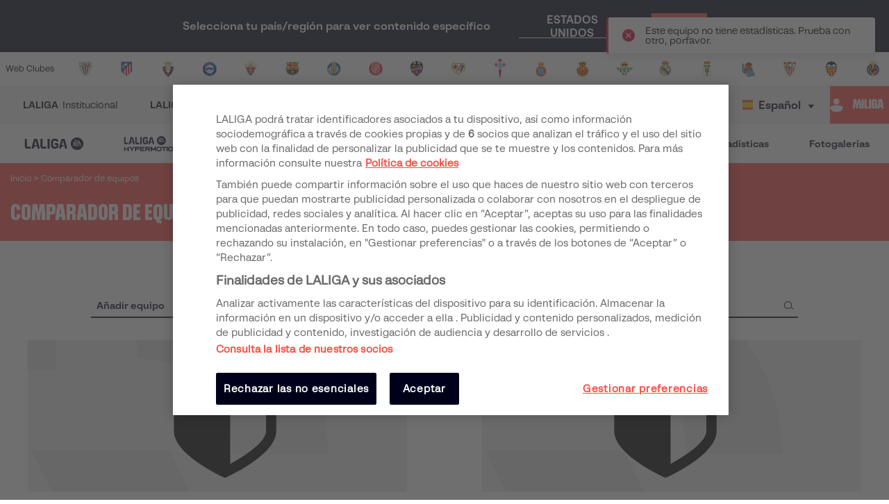

--- FILE ---
content_type: application/javascript; charset=UTF-8
request_url: https://www.laliga.com/_next/static/chunks/pages/comparator/teams-a2dda7959cf773045d0e.js
body_size: 14359
content:
_N_E=(window.webpackJsonp_N_E=window.webpackJsonp_N_E||[]).push([[100],{"4cdY":function(t,e,n){"use strict";n.d(e,"a",(function(){return s}));var r=n("hszt"),i=n("wcMh"),a=n("J+eN"),o=n("b+jq"),c=n("Ao2N"),s=Object(r.a)({chartName:"LineChart",GraphicalChild:i.a,axisComponents:[{axisType:"xAxis",AxisComp:a.a},{axisType:"yAxis",AxisComp:o.a}],formatAxisMap:c.b})},DHVr:function(t,e,n){"use strict";var r=n("q1tI"),i=n.n(r),a=n("i8i4"),o=n.n(a),c=n("17x9"),s=function(){return(s=Object.assign||function(t){for(var e,n=1,r=arguments.length;n<r;n++)for(var i in e=arguments[n])Object.prototype.hasOwnProperty.call(e,i)&&(t[i]=e[i]);return t}).apply(this,arguments)};var l={success:function(t){return i.a.createElement("svg",s({viewBox:"0 0 426.667 426.667",width:18,height:18},t),i.a.createElement("path",{d:"M213.333 0C95.518 0 0 95.514 0 213.333s95.518 213.333 213.333 213.333c117.828 0 213.333-95.514 213.333-213.333S331.157 0 213.333 0zm-39.134 322.918l-93.935-93.931 31.309-31.309 62.626 62.622 140.894-140.898 31.309 31.309-172.203 172.207z",fill:"#6ac259"}))},warn:function(t){return i.a.createElement("svg",s({viewBox:"0 0 310.285 310.285",width:18,height:18},t),i.a.createElement("path",{d:"M264.845 45.441C235.542 16.139 196.583 0 155.142 0 113.702 0 74.743 16.139 45.44 45.441 16.138 74.743 0 113.703 0 155.144c0 41.439 16.138 80.399 45.44 109.701 29.303 29.303 68.262 45.44 109.702 45.44s80.399-16.138 109.702-45.44c29.303-29.302 45.44-68.262 45.44-109.701.001-41.441-16.137-80.401-45.439-109.703zm-132.673 3.895a12.587 12.587 0 0 1 9.119-3.873h28.04c3.482 0 6.72 1.403 9.114 3.888 2.395 2.485 3.643 5.804 3.514 9.284l-4.634 104.895c-.263 7.102-6.26 12.933-13.368 12.933H146.33c-7.112 0-13.099-5.839-13.345-12.945L128.64 58.594c-.121-3.48 1.133-6.773 3.532-9.258zm23.306 219.444c-16.266 0-28.532-12.844-28.532-29.876 0-17.223 12.122-30.211 28.196-30.211 16.602 0 28.196 12.423 28.196 30.211.001 17.591-11.456 29.876-27.86 29.876z",fill:"#FFDA44"}))},loading:function(t){return i.a.createElement("div",s({className:"ct-icon-loading"},t))},info:function(t){return i.a.createElement("svg",s({viewBox:"0 0 23.625 23.625",width:18,height:18},t),i.a.createElement("path",{d:"M11.812 0C5.289 0 0 5.289 0 11.812s5.289 11.813 11.812 11.813 11.813-5.29 11.813-11.813S18.335 0 11.812 0zm2.459 18.307c-.608.24-1.092.422-1.455.548a3.838 3.838 0 0 1-1.262.189c-.736 0-1.309-.18-1.717-.539s-.611-.814-.611-1.367c0-.215.015-.435.045-.659a8.23 8.23 0 0 1 .147-.759l.761-2.688c.067-.258.125-.503.171-.731.046-.23.068-.441.068-.633 0-.342-.071-.582-.212-.717-.143-.135-.412-.201-.813-.201-.196 0-.398.029-.605.09-.205.063-.383.12-.529.176l.201-.828c.498-.203.975-.377 1.43-.521a4.225 4.225 0 0 1 1.29-.218c.731 0 1.295.178 1.692.53.395.353.594.812.594 1.376 0 .117-.014.323-.041.617a4.129 4.129 0 0 1-.152.811l-.757 2.68a7.582 7.582 0 0 0-.167.736 3.892 3.892 0 0 0-.073.626c0 .356.079.599.239.728.158.129.435.194.827.194.185 0 .392-.033.626-.097.232-.064.4-.121.506-.17l-.203.827zm-.134-10.878a1.807 1.807 0 0 1-1.275.492c-.496 0-.924-.164-1.28-.492a1.57 1.57 0 0 1-.533-1.193c0-.465.18-.865.533-1.196a1.812 1.812 0 0 1 1.28-.497c.497 0 .923.165 1.275.497.353.331.53.731.53 1.196 0 .467-.177.865-.53 1.193z",fill:"#006DF0"}))},error:function(t){return i.a.createElement("svg",s({viewBox:"0 0 51.976 51.976",width:18,height:18},t),i.a.createElement("path",{d:"M44.373 7.603c-10.137-10.137-26.632-10.138-36.77 0-10.138 10.138-10.137 26.632 0 36.77s26.632 10.138 36.77 0c10.137-10.138 10.137-26.633 0-36.77zm-8.132 28.638a2 2 0 0 1-2.828 0l-7.425-7.425-7.778 7.778a2 2 0 1 1-2.828-2.828l7.778-7.778-7.425-7.425a2 2 0 1 1 2.828-2.828l7.425 7.425 7.071-7.071a2 2 0 1 1 2.828 2.828l-7.071 7.071 7.425 7.425a2 2 0 0 1 0 2.828z",fill:"#D80027"}))}},u={success:"#6EC05F",info:"#1271EC",warn:"#FED953",error:"#D60A2E",loading:"#0088ff"},p=function(t){var e,n,a,o,c="margin"+((t.position||"top-center").includes("bottom")?"Bottom":"Top"),p=["ct-toast",t.onClick?" ct-cursor-pointer":"","ct-toast-"+t.type].join(" "),f=((null===(n=t.bar)||void 0===n?void 0:n.size)||"3px")+" "+((null===(a=t.bar)||void 0===a?void 0:a.style)||"solid")+" "+((null===(o=t.bar)||void 0===o?void 0:o.color)||u[t.type]),d=l[t.type],h=Object(r.useState)(((e={opacity:0})[c]=-15,e)),m=h[0],y=h[1],b=s({paddingLeft:t.heading?25:void 0,minHeight:t.heading?50:void 0,borderLeft:f},m),g=function(){var e;y(((e={opacity:0})[c]="-15px",e)),setTimeout((function(){t.onHide(t.id,t.position)}),300)};Object(r.useEffect)((function(){var e,n=setTimeout((function(){var t;y(((t={opacity:1})[c]="15px",t))}),50);return 0!==t.hideAfter&&(e=setTimeout((function(){g()}),1e3*t.hideAfter)),function(){clearTimeout(n),e&&clearTimeout(e)}}),[]),Object(r.useEffect)((function(){t.show||g()}),[t.show]);var v={tabIndex:0,onClick:t.onClick,onKeyPress:function(e){13===e.keyCode&&t.onClick(e)}};return i.a.createElement("div",s({className:p,role:t.role?t.role:"status",style:b},t.onClick?v:{}),t.renderIcon?t.renderIcon():i.a.createElement(d,null),i.a.createElement("div",{className:t.heading?"ct-text-group-heading":"ct-text-group"},t.heading&&i.a.createElement("h4",{className:"ct-heading"},t.heading),i.a.createElement("div",{className:"ct-text"},t.text)))};p.propTypes={type:c.string.isRequired,text:Object(c.oneOfType)([c.string,c.node]).isRequired,show:c.bool,onHide:c.func,id:Object(c.oneOfType)([c.string,c.number]),hideAfter:c.number,heading:c.string,position:c.string,renderIcon:c.func,bar:Object(c.shape)({}),onClick:c.func,role:c.string},p.defaultProps={id:void 0,show:!0,onHide:void 0,hideAfter:3,heading:void 0,position:"top-center",renderIcon:void 0,bar:{},onClick:void 0,role:"status"};var f=function(t){return t.replace(/-([a-z])/g,(function(t){return t[1].toUpperCase()}))},d={topLeft:[],topCenter:[],topRight:[],bottomLeft:[],bottomCenter:[],bottomRight:[]},h=function(t){var e=t.toast,n=t.hiddenID,a=Object(r.useState)(d),o=a[0],c=a[1];Object(r.useEffect)((function(){e&&c((function(t){var n,r=f(e.position||"top-center");return s(s({},t),((n={})[r]=function(){for(var t=0,e=0,n=arguments.length;e<n;e++)t+=arguments[e].length;var r=Array(t),i=0;for(e=0;e<n;e++)for(var a=arguments[e],o=0,c=a.length;o<c;o++,i++)r[i]=a[o];return r}(t[r],[e]),n))}))}),[e]);var l=function(t,e){c((function(n){var r,i=f(e||"top-center");return s(s({},n),((r={})[i]=n[i].filter((function(e){return e.id!==t})),r))}))},u=["Left","Center","Right"];return i.a.createElement(i.a.Fragment,null,["top","bottom"].map((function(t){return i.a.createElement("div",{key:"row_"+t,className:"ct-row"},u.map((function(e){var r=""+t+e,a=["ct-group","bottom"===t?"ct-flex-bottom":""].join(" ");return i.a.createElement("div",{key:r,className:a},o[r].map((function(t){return i.a.createElement(p,s({key:r+"_"+t.id},t,{id:t.id,text:t.text,type:t.type,onClick:t.onClick,hideAfter:t.hideAfter,show:n!==t.id,onHide:l}))})))})))})))};h.propTypes={toast:Object(c.shape)({}),hiddenID:c.number},h.defaultProps={toast:void 0,hiddenID:void 0};!function(t,e){void 0===e&&(e={});var n=e.insertAt;if(t&&"undefined"!=typeof document){var r=document.head||document.getElementsByTagName("head")[0],i=document.createElement("style");i.type="text/css","top"===n&&r.firstChild?r.insertBefore(i,r.firstChild):r.appendChild(i),i.styleSheet?i.styleSheet.cssText=t:i.appendChild(document.createTextNode(t))}}("#ct-container {\n\tposition: fixed;\n\twidth: 100%;\n\theight: 100vh;\n\ttop: 0px;\n\tleft: 0px;\n\tz-index: 2000;\n\tdisplay: flex;\n\tflex-direction: column;\n\tjustify-content: space-between;\n\tpointer-events: none;\n}\n\n.ct-row {\n\tdisplay: flex;\n\tjustify-content: space-between;\n}\n\n.ct-group {\n\tflex: 1;\n\tmargin: 10px 20px;\n\tdisplay: flex;\n\tflex-direction: column;\n\talign-items: center;\n}\n\n.ct-group:first-child {\n\talign-items: flex-start;\n}\n\n.ct-group:last-child {\n\talign-items: flex-end;\n}\n\n.ct-flex-bottom {\n\tjustify-content: flex-end;\n}\n\n.ct-toast {\n\tdisplay: flex;\n\tjustify-content: center;\n\talign-items: center;\n\tpadding: 12px 20px;\n\tbackground-color: #fff;\n\tbox-shadow: 0 4px 12px rgba(0, 0, 0, 0.15);\n\tcolor: #000;\n\tborder-radius: 4px;\n\tmargin: 0px;\n\topacity: 1;\n\ttransition: 0.3s all ease-in-out;\n\tmin-height: 45px;\n\tpointer-events: all;\n}\n\n.ct-toast:focus {\n\toutline: none;\n}\n\n.ct-toast svg {\n\tmin-width: 18px;\n}\n\n.ct-cursor-pointer {\n\tcursor: pointer;\n}\n\n.ct-icon-loading {\n\tdisplay: inline-block;\n\twidth: 20px;\n\theight: 20px;\n}\n\n.ct-icon-loading:after {\n\tcontent: ' ';\n\tdisplay: block;\n\twidth: 14px;\n\theight: 14px;\n\tmargin: 1px;\n\tborder-radius: 50%;\n\tborder: 2px solid #0088ff;\n\tborder-color: #0088ff transparent #0088ff transparent;\n\tanimation: ct-icon-loading 1.2s linear infinite;\n}\n\n@keyframes ct-icon-loading {\n\t0% {\n\t\ttransform: rotate(0deg);\n\t}\n\t100% {\n\t\ttransform: rotate(360deg);\n\t}\n}\n\n.ct-text-group {\n\tmargin-left: 15px;\n}\n\n.ct-text-group-heading {\n\tmargin-left: 25px;\n}\n\n.ct-heading {\n\tfont-size: 18px;\n\tmargin: 0px;\n\tmargin-bottom: 5px;\n}\n\n.ct-text {\n\tfont-size: 14px;\n}\n\n@media (max-width: 768px) {\n\t.ct-row {\n\t\tjustify-content: flex-start;\n\t\tflex-direction: column;\n\t\tmargin: 7px 0px;\n\t}\n\n\t.ct-group {\n\t\tflex: none;\n\t\tmargin: 0px;\n\t}\n\n\t.ct-toast {\n\t\tmargin: 8px 15px;\n\t\twidth: initial;\n\t}\n}\n");var m=0,y=function(t,e){var n,r,a=document.getElementById((null===(n=e)||void 0===n?void 0:n.toastContainerID)||"ct-container");a||((a=document.createElement("div")).id="ct-container",document.body.appendChild(a)),m+=1;var c=1e3*(void 0===(null===(r=e)||void 0===r?void 0:r.hideAfter)?3:e.hideAfter),l=s({id:m,text:t},e);o.a.render(i.a.createElement(h,{toast:l}),a);var u=new Promise((function(t){setTimeout((function(){t()}),c)}));return u.hide=function(){o.a.render(i.a.createElement(h,{hiddenID:l.id}),a)},u};y.success=function(t,e){return y(t,s(s({},e),{type:"success"}))},y.warn=function(t,e){return y(t,s(s({},e),{type:"warn"}))},y.info=function(t,e){return y(t,s(s({},e),{type:"info"}))},y.error=function(t,e){return y(t,s(s({},e),{type:"error"}))},y.loading=function(t,e){return y(t,s(s({},e),{type:"loading"}))},e.a=y},"J+eN":function(t,e,n){"use strict";n.d(e,"a",(function(){return r}));var r=function(){return null};r.displayName="XAxis",r.defaultProps={allowDecimals:!0,hide:!1,orientation:"bottom",width:0,height:30,mirror:!1,xAxisId:0,tickCount:5,type:"category",padding:{left:0,right:0},allowDataOverflow:!1,scale:"auto",reversed:!1,allowDuplicatedCategory:!0}},WY0K:function(t,e,n){(window.__NEXT_P=window.__NEXT_P||[]).push(["/comparator/teams",function(){return n("f2I9")}])},"b+jq":function(t,e,n){"use strict";n.d(e,"a",(function(){return r}));var r=function(){return null};r.displayName="YAxis",r.defaultProps={allowDuplicatedCategory:!0,allowDecimals:!0,hide:!1,orientation:"left",width:60,height:0,mirror:!1,yAxisId:0,tickCount:5,type:"number",padding:{top:0,bottom:0},allowDataOverflow:!1,scale:"auto",reversed:!1}},f2I9:function(t,e,n){"use strict";n.r(e);var r,i=n("vJKn"),a=n.n(i),o=n("rg98"),c=n("nKUr"),s=n("q1tI"),l=n.n(s),u=n("H+61"),p=n("UlJF"),f=n("+Css"),d=n("7LId"),h=n("VIvw"),m=n("iHvq"),y=n("cpVT"),b=n("vOnD"),g=n("FbQb"),v=n("iT31"),j=b.d.div.withConfig({displayName:"styled__ShieldContainer",componentId:"sc-4x9g3e-0"})(["flex:0 1 150px;display:flex;align-items:center;"," svg{width:100%;height:100%;}@media (max-width:","){margin-bottom:20px;margin-right:0;}"],(function(t){return"left"===t.position?"\n    margin-right: 20px;\n  ":"\n    margin-left: 20px;\n  "}),(function(t){return t.theme.breakpoints.mobileLandscape})),O=(Object(b.d)(g.a).withConfig({displayName:"styled__TeamSelectText",componentId:"sc-4x9g3e-1"})(["display:flex;align-items:center;text-align:center;"]),b.d.div.withConfig({displayName:"styled__TeamContainer",componentId:"sc-4x9g3e-2"})(["color:",";display:flex;flex-direction:column;"," @media (max-width:","){text-align:center;align-items:center;p{text-align:center;}","}"],(function(t){return t.theme.palette.contrasting.gray800}),(function(t){return"left"===t.position?"\n      align-items: flex-end;\n      p {\n        text-align: end;\n      }\n  ":"\n      align-items: flex-start;\n      p {\n        text-align: start;\n      }\n  "}),(function(t){return t.theme.breakpoints.mobileLandscape}),(function(t){return"left"===t.position?"\n    margin: 0px;\n    order: 1;\n  ":"\n    margin: 0px;\n  "}))),x=b.d.div.withConfig({displayName:"styled__Name",componentId:"sc-4x9g3e-3"})(["text-align:center;font-size:24px;"]),w=b.d.div.withConfig({displayName:"styled__VenueName",componentId:"sc-4x9g3e-4"})(["font-size:14px;margin-bottom:16px;text-align:center;"]),k=Object(b.d)(v.a).withConfig({displayName:"styled__TeamLink",componentId:"sc-4x9g3e-5"})(["text-align:center;margin-top:4px;display:flex;gap:2px;a{color:inherit;transition:filter 0.3s;:hover{filter:brightness(0.75);}}"]),C=b.d.div.withConfig({displayName:"styled__GraphicsContainer",componentId:"sc-4x9g3e-6"})(["background-color:",";padding-top:40px;padding-bottom:40px;color:",";h2{margin-top:0;margin-bottom:16px;}"],(function(t){return t.theme.palette.contrasting.gray900}),(function(t){return t.theme.palette.contrasting.white})),P=b.d.div.withConfig({displayName:"styled__FlexCenter",componentId:"sc-4x9g3e-7"})(["display:flex;align-items:center;justify-content:center;"]),S=b.d.div.withConfig({displayName:"styled__Tabs",componentId:"sc-4x9g3e-8"})(["display:inline-block;background:",";padding:4px;border-radius:4px;margin-bottom:40px;@media (max-width:","){margin-bottom:16px;}"],(function(t){return t.theme.palette.contrasting.gray800}),(function(t){return t.theme.breakpoints.mobileLandscape})),T=b.d.div.withConfig({displayName:"styled__Tab",componentId:"sc-4x9g3e-9"})(["display:inline-block;background:",";padding:10px 15px;border-radius:4px;cursor:pointer;font-size:14px;"],(function(t){return t.Active?t.theme.palette.reds.red500:"transparent"})),E=n("CCGq"),A=n("7ofk"),_=n("9Eug"),D=n("Wyo6"),I=n("Xx80"),N=n("b5vC"),R=n("b4Aa");function z(){return(z=Object.assign?Object.assign.bind():function(t){for(var e=1;e<arguments.length;e++){var n=arguments[e];for(var r in n)Object.prototype.hasOwnProperty.call(n,r)&&(t[r]=n[r])}return t}).apply(this,arguments)}var F=function(t){return s.createElement("svg",z({xmlns:"http://www.w3.org/2000/svg",width:27,height:32,viewBox:"0 0 27 32"},t),r||(r=s.createElement("path",{d:"M25.639 5.353c-1.596 0-5.307-.388-5.307-3.988V.036H7.064v1.329c0 3.6-3.711 3.988-5.307 3.988H.43v14.621c0 5.823 11.413 11.243 12.715 11.842l.553.255.553-.254c1.302-.601 12.715-6.02 12.715-11.843V5.353h-1.327zM9.596 2.695H17.8c.549 2.922 2.953 4.865 6.512 5.248v1.398H3.083V7.943c3.558-.383 5.963-2.326 6.513-5.248zm5.428 25.77V12h9.288v7.975c0 2.694-5.112 6.279-9.287 8.49z"})))},L=n("bMwp"),U=n("TTCV"),B=n("bNu1"),V=n("rNxB"),G=n("4cdY"),H=n("y9N3"),W=n("J+eN"),M=n("b+jq"),q=n("nJDY"),K=n("Yjvw"),J=n("wcMh"),Y=n("DHVr"),X=n("sdmU"),Q=n("9xzA"),$=n("qPit"),Z=n("4d7J"),tt=n("EPsN");function et(t,e){var n=Object.keys(t);if(Object.getOwnPropertySymbols){var r=Object.getOwnPropertySymbols(t);e&&(r=r.filter((function(e){return Object.getOwnPropertyDescriptor(t,e).enumerable}))),n.push.apply(n,r)}return n}function nt(t){for(var e=1;e<arguments.length;e++){var n=null!=arguments[e]?arguments[e]:{};e%2?et(Object(n),!0).forEach((function(e){Object(y.a)(t,e,n[e])})):Object.getOwnPropertyDescriptors?Object.defineProperties(t,Object.getOwnPropertyDescriptors(n)):et(Object(n)).forEach((function(e){Object.defineProperty(t,e,Object.getOwnPropertyDescriptor(n,e))}))}return t}function rt(t){var e=function(){if("undefined"===typeof Reflect||!Reflect.construct)return!1;if(Reflect.construct.sham)return!1;if("function"===typeof Proxy)return!0;try{return Date.prototype.toString.call(Reflect.construct(Date,[],(function(){}))),!0}catch(t){return!1}}();return function(){var n,r=Object(m.a)(t);if(e){var i=Object(m.a)(this).constructor;n=Reflect.construct(r,arguments,i)}else n=r.apply(this,arguments);return Object(h.a)(this,n)}}var it={default:"3rem",tabletLandscape:"2rem",tabletPortrait:"1rem"},at=function(t){Object(d.a)(n,t);var e=rt(n);function n(t){var r;return Object(u.a)(this,n),r=e.call(this,t),Object(y.a)(Object(f.a)(r),"ComparatorItemComponent",(function(t){var e=t.position,n=t.team,r=t.ShieldProps,i=t.ready,a=t.closeTeam;return Object(c.jsx)(E.c,{position:e,children:Object(c.jsxs)(D.a,{Show:i,children:["right"===e&&Object(c.jsx)(j,{position:e,children:n?Object(c.jsx)(I.a,nt(nt({},r),{},{Alt:n.nickname})):l.a.createElement(F)}),n&&Object(c.jsxs)(O,{position:e,children:[Object(c.jsx)(x,{children:Object(c.jsx)(g.a,{Font:Q.b.typography.headline.m,children:n.nickname&&n.nickname.toUpperCase()})}),Object(c.jsxs)(E.d,{Primary:n.color||"#fff",Secondary:n.color_secondary||"#000",children:[Object(c.jsx)("div",{}),Object(c.jsx)("div",{}),Object(c.jsx)("div",{}),Object(c.jsx)("div",{}),Object(c.jsx)("div",{}),Object(c.jsx)("div",{})]}),Object(c.jsx)(g.a,{Font:Q.b.typography.text.sRegular,children:_.a.t("stadium").toUpperCase()}),Object(c.jsx)(w,{children:Object(c.jsx)(g.a,{Font:Q.b.typography.text.lBold,children:n.venue&&n.venue.name})}),Object(c.jsx)(g.a,{Font:Q.b.typography.text.sRegular,children:_.a.t("official_web").toUpperCase()}),Object(c.jsxs)(k,{Target:"_blank",Href:n.web&&n.web,children:[Object(c.jsx)(g.a,{Font:Q.b.typography.text.mBold,style:{marginTop:"-4px"},children:n.web&&U.V(n.web.toLowerCase())}),Object(c.jsx)("span",{style:{transform:"rotate(180deg)",display:"inline-block"},children:Object(c.jsx)(N.a,{IconName:"icon-triangle_left",IconSize:Q.b.iconSizes.xs})})]}),Object(c.jsx)(E.a,{position:e,onClick:a,title:_.a.t("close"),"aria-label":_.a.t("close"),children:Object(c.jsx)(N.a,{IconMargin:"0",IconName:"icon-close"})})]}),"left"===e&&Object(c.jsx)(j,{position:e,children:n?Object(c.jsx)(I.a,nt(nt({},r),{},{Alt:n.nickname})):l.a.createElement(F)})]})})})),Object(y.a)(Object(f.a)(r),"closeTeam1",(function(){r.setState((function(t){return{team1:null,competition:t.team2?t.competition:null,graphics:[]}}))})),Object(y.a)(Object(f.a)(r),"closeTeam2",(function(){r.setState((function(t){return{team2:null,competition:t.team1?t.competition:null,graphics:[]}}))})),Object(y.a)(Object(f.a)(r),"updateGraphicType",(function(t){var e=r.state,n=e.team1,i=e.team2,a=function(t,e,n){return n.graphicData.forEach((function(r,i){t[i]||(t[i]={name:r.gameweek&&r.gameweek.shortname||"J"+(i+1)}),t[i]=nt(nt({},t[i]),{},Object(y.a)({},n.nickname,"classification"===e?r.position:r.points))})),t},o=[];o=a(o,t,n),o=a(o,t,i),r.setState({graphicsType:t,graphics:o})})),r.state={team1:null,team2:null,ready1:!0,ready2:!0,graphics:[],graphicsType:"classification",graphicsDimensions:{width:0,height:0},dropItemsTeams:[],teamStringToAutocomplete:"",clearTeamInput:!0,competition:null,loadingTeam1:!1,loadingTeam2:!1},r.mainContainerRef=l.a.createRef(),r.inputAutoCompleteRef1=l.a.createRef(),r.inputAutoCompleteRef2=l.a.createRef(),r.addResizeEvent=r.addResizeEvent.bind(Object(f.a)(r)),r.initGraphic=r.initGraphic.bind(Object(f.a)(r)),r.getTeamsFromProps=r.getTeamsFromProps.bind(Object(f.a)(r)),r.updateGraphicDimensions=r.updateGraphicDimensions.bind(Object(f.a)(r)),r.setTeam=r.setTeam.bind(Object(f.a)(r)),r.getDropdownItemTeams=r.getDropdownItemTeams.bind(Object(f.a)(r)),r.waitingResize=!1,r}return Object(p.a)(n,[{key:"componentDidMount",value:function(){(0,this.props.changeCompetitionActive)(B.Cb),this.addResizeEvent(),this.getTeamsFromProps(),this.initGraphic()}},{key:"getTeamsFromProps",value:function(){var t=this.props,e=t.team1,n=t.team2;e&&n?this.setTeam(1,e,2,n):(e&&this.setTeam(1,e),n&&this.setTeam(2,n))}},{key:"initGraphic",value:function(){var t=this,e=setInterval((function(){t.updateGraphicDimensions(),0!==t.state.graphicsDimensions.width&&clearInterval(e)}),16)}},{key:"addResizeEvent",value:function(){var t=this;window.addEventListener("resize",(function(){t.waitingResize||(t.waitingResize=!0,t.updateGraphicDimensions(),setTimeout((function(){t.waitingResize=!1}),16))}))}},{key:"getStat",value:function(t,e){var n;1===t&&this.state.team1&&this.state.team1.stats?n=this.state.team1.stats:2===t&&this.state.team2&&this.state.team2.stats&&(n=this.state.team2.stats);var r=n?n.filter((function(t){return t.name===e})):null;return r&&r.length>0?n.filter((function(t){return t.name===e}))[0].stat:0}},{key:"getPercentage",value:function(t,e){return 0!==t?t/e*100:0}},{key:"setTeam",value:function(t,e){var n=this,r=arguments.length>2&&void 0!==arguments[2]?arguments[2]:null,i=arguments.length>3&&void 0!==arguments[3]?arguments[3]:null;this.setState(Object(y.a)({},"ready"+t,!1)),L.hb(e).then((function(a){var o,c=null===(o=a.team.competitions.filter((function(t){return t.main}))[0])||void 0===o?void 0:o.slug,s=n.props.getCurrentSeason(c,"comparator");n.state.competition&&n.state.competition!==c?n.setState(Object(y.a)({},"ready"+t,!0)):L.lb(e,U.I(c,s)).then((function(o){var l=a.team;l.stats=o.team_stats.stats,l.stats?L.kb(e,c,s).then((function(e){var a;l.graphicData=e.standings,n.setState((a={},Object(y.a)(a,"team"+t,l),Object(y.a)(a,"competition",c),Object(y.a)(a,"ready"+t,!0),a),(function(){r&&i?n.setTeam(r,i):n.state.team1&&n.state.team2&&n.updateGraphicType("classification")}))})):(1===t?n.inputAutoCompleteRef1.current&&n.inputAutoCompleteRef1.current.clearSelection():n.inputAutoCompleteRef2.current&&n.inputAutoCompleteRef2.current.clearSelection(),Y.a.error(_.a.t("no_team_stats"),{position:"top-right"}),n.setState(Object(y.a)({},"ready"+t,!0)))})).catch((function(){Y.a.error(_.a.t("no_team_stats"),{position:"top-right"}),n.setState(Object(y.a)({},"ready"+t,!0))}))}))}},{key:"getDropdownItemTeams",value:function(t,e){var n=this;L.mb({q:t,subscriptionSlug:this.state.competition?U.I(this.state.competition,B.l):null,type:"main",limit:15,offset:0}).then((function(t){var r=[];t.teams&&(t.teams.forEach((function(t){r.push({value:t.name,slug:t.slug})})),n.state.dropItemsTeams!==r&&n.setState({dropItemsTeams:r},(function(){n.setState(Object(y.a)({},"loadingTeam"+e,!1))})))}))}},{key:"resetTeam",value:function(){this.setState({teamStringToAutocomplete:null,clearTeamInput:!0})}},{key:"setSearchedTeam",value:function(t,e){var n;t&&(this.setState((n={},Object(y.a)(n,"loadingTeam"+e,null),Object(y.a)(n,"clearTeamInput",!1),n)),1===e?this.setTeam(1,t.slug):2===e&&this.setTeam(2,t.slug))}},{key:"onChangeTeamSearch",value:function(t,e){""===t?this.resetTeam():(this.setState(Object(y.a)({teamStringToAutocomplete:t,clearTeamInput:!1},"loadingTeam"+e,!0)),this.getDropdownItemTeams(t,e))}},{key:"updateGraphicDimensions",value:function(){var t,e=this.props.device;return!(!this.mainContainerRef||!this.mainContainerRef.current)&&(t=this.mainContainerRef.current.clientWidth,e<=B.W?t-=30:e<=B.X&&(t-=20),this.setState({graphicsDimensions:{width:t,height:.5625*t}}),!0)}},{key:"render",value:function(){var t=this,e=this.state,n=e.team1,r=e.team2,i=e.graphics,a=e.graphicsDimensions,o=e.graphicsType,s=this.props.device,l=this.ComparatorItemComponent,u={Width:"100%",Size:"150px"},p=nt(nt({},u),{},{Team:n}),f=nt(nt({},u),{},{Team:r});return Object(c.jsxs)(c.Fragment,{children:[Object(c.jsx)(Z.a,{Background:Q.b.palette.competition.primeraDivision.normal,BreadCrumbsItems:[{name:_.a.t("team_comparator"),link:"teamscomparator"}],title:_.a.t("team_comparator"),LinkColorLight:!0}),Object(c.jsx)(E.b,{children:Object(c.jsx)(E.e,{children:Object(c.jsxs)(A.a,{columns:s<=B.W?1:2,rowGap:"2rem",columnGap:it,children:[n?!r&&Object(c.jsx)("div",{}):Object(c.jsx)(E.f,{children:Object(c.jsx)(R.a,{sendTagToSearch:function(e){return t.onChangeTeamSearch(e,1)},setItemSelected:function(e){return t.setSearchedTeam(e,1)},suggestedItems:this.state.dropItemsTeams,inputPlaceholder:_.a.t("add_team"),loading:this.state.loadingTeam1,ref:this.inputAutoCompleteRef1,newEAComponent:!0})}),r?!n&&Object(c.jsx)("div",{}):Object(c.jsx)(E.f,{children:Object(c.jsx)(R.a,{sendTagToSearch:function(e){return t.onChangeTeamSearch(e,2)},setItemSelected:function(e){return t.setSearchedTeam(e,2)},suggestedItems:this.state.dropItemsTeams,inputPlaceholder:_.a.t("add_team"),loading:this.state.loadingTeam2,newEAComponent:!0})}),Object(c.jsx)(l,{ready:this.state.ready1,position:"left",team:n,ShieldProps:p,closeTeam:this.closeTeam1}),Object(c.jsx)(l,{ready:this.state.ready2,position:"right",team:r,ShieldProps:f,closeTeam:this.closeTeam2})]})})}),(n&&n.stats||r&&r.stats)&&Object(c.jsxs)(c.Fragment,{children:[Object(c.jsx)(E.g,{children:Object(c.jsx)(E.e,{children:Object(c.jsx)(V.a,{item1:n,item2:r})})}),i.length>1&&Object(c.jsx)(C,{children:Object(c.jsxs)(E.e,{ref:this.mainContainerRef,children:[Object(c.jsx)(g.a,{tagType:"h2",children:"LaLigaStats"}),Object(c.jsx)(P,{children:Object(c.jsxs)(S,{children:[Object(c.jsx)(T,{onClick:function(){return t.updateGraphicType("classification")},Active:"classification"===o,children:_.a.t("classification")}),Object(c.jsx)(T,{onClick:function(){return t.updateGraphicType("points")},Active:"points"===o,children:_.a.t("points")})]})}),Object(c.jsx)(g.a,{tagType:"h2",children:"classification"===o?_.a.t("classification_by_gameweek"):_.a.t("classification_by_points")}),Object(c.jsxs)(G.a,{width:a.width,height:a.height,data:i,margin:{top:5,right:30,left:20,bottom:5},children:[Object(c.jsx)(H.a,{strokeDasharray:"0 0",vertical:!1,stroke:"rgba(255,255,255,0.2)"}),Object(c.jsx)(W.a,{dataKey:"name"}),Object(c.jsx)(M.a,{reversed:"classification"===o}),Object(c.jsx)(q.a,{}),Object(c.jsx)(K.a,{}),Object(c.jsx)(J.a,{type:"monotone",dataKey:n.nickname,strokeWidth:3,stroke:Q.b.palette.blues.blue400,activeDot:{r:8}}),Object(c.jsx)(J.a,{type:"monotone",dataKey:r.nickname,strokeWidth:3,stroke:Q.b.palette.reds.red500})]})]})})]})]})}}]),n}(s.Component),ot=Object(X.d)(Object($.c)(Object(tt.c)(at))),ct=n("HPKb"),st=function(t){var e=t.team1,n=t.team2,r={team1:e,team2:n};return Object(c.jsxs)(c.Fragment,{children:[Object(c.jsx)(ct.a,{title:_.a.t("team_comparator"),description:_.a.t("team_comparator_page_description"),routeName:"teamscomparator",routeParams:r}),Object(c.jsx)(ot,{team1:e,team2:n})]})};st.getInitialProps=function(){var t=Object(o.a)(a.a.mark((function t(e,n,r){var i,o,c;return a.a.wrap((function(t){for(;;)switch(t.prev=t.next){case 0:return i=e.query,o=i.team1,c=i.team2,t.abrupt("return",{lang:n,country:r,team1:o,team2:c});case 2:case"end":return t.stop()}}),t)})));return function(e,n,r){return t.apply(this,arguments)}}();e.default=st},rNxB:function(t,e,n){"use strict";var r=n("cpVT"),i=n("nKUr"),a=(n("q1tI"),n("9Eug")),o=n("f9qn");function c(t,e){var n=Object.keys(t);if(Object.getOwnPropertySymbols){var r=Object.getOwnPropertySymbols(t);e&&(r=r.filter((function(e){return Object.getOwnPropertyDescriptor(t,e).enumerable}))),n.push.apply(n,r)}return n}function s(t){for(var e=1;e<arguments.length;e++){var n=null!=arguments[e]?arguments[e]:{};e%2?c(Object(n),!0).forEach((function(e){Object(r.a)(t,e,n[e])})):Object.getOwnPropertyDescriptors?Object.defineProperties(t,Object.getOwnPropertyDescriptors(n)):c(Object(n)).forEach((function(e){Object.defineProperty(t,e,Object.getOwnPropertyDescriptor(n,e))}))}return t}e.a=function(t){return Object(i.jsx)(o.a,s(s({},t),{},{bigTableConfig:{classification:[{title:a.a.t("points").toUpperCase(),stat_key:"points"},{title:a.a.t("position").toUpperCase(),getStat:function(t,e){return e(t,"position")||(t&&t.standing&&t.standing.position?t.standing.position:0)}}]},tableConfig:{matches:[{title:a.a.t("played").toUpperCase(),getStat:function(t,e){return e(t,"games_played")||(t&&t.standing&&t.standing.played?t.standing.played:0)},percentage:!0},{title:a.a.t("winned").toUpperCase(),stat_key:"won",percentage:!0},{title:a.a.t("lost").toUpperCase(),getStat:function(t,e){return e(t,"lost")||(t&&t.standing&&t.standing.lost?t.standing.lost:0)},percentage:!0},{title:a.a.t("ties").toUpperCase(),getStat:function(t,e){return e(t,"drawn")||(t&&t.standing&&t.standing.drawn?t.standing.drawn:0)},percentage:!0}],discipline:[{title:a.a.t("yellow").toUpperCase(),stat_key:"yellow_cards",percentage:!0},{title:a.a.t("red").toUpperCase(),stat_key:"total_red_cards",percentage:!0}],goals:[{title:a.a.t("goals_scored_short").toUpperCase(),stat_key:"goals",percentage:!0},{title:a.a.t("goals_conceded_short").toUpperCase(),stat_key:"goals_conceded",percentage:!0}],fouls:[{title:a.a.t("fouls_received_short").toUpperCase(),stat_key:"total_fouls_conceded",percentage:!0},{title:a.a.t("fouls_conceded_short").toUpperCase(),stat_key:"total_fouls_won",percentage:!0}],game:[{title:a.a.t("shots").toUpperCase(),stat_key:"total_shots",percentage:!0},{title:a.a.t("passes").toUpperCase(),stat_key:"total_passes",percentage:!0}]}}))}},sdmU:function(t,e,n){"use strict";n.d(e,"a",(function(){return v})),n.d(e,"b",(function(){return j})),n.d(e,"d",(function(){return x})),n.d(e,"c",(function(){return O}));var r=n("cpVT"),i=n("dhJC"),a=n("H+61"),o=n("UlJF"),c=n("7LId"),s=n("VIvw"),l=n("iHvq"),u=n("nKUr"),p=n("q1tI"),f=n.n(p),d=n("2UAH"),h=n("TTCV"),m=n("bNu1");function y(t,e){var n=Object.keys(t);if(Object.getOwnPropertySymbols){var r=Object.getOwnPropertySymbols(t);e&&(r=r.filter((function(e){return Object.getOwnPropertyDescriptor(t,e).enumerable}))),n.push.apply(n,r)}return n}function b(t){for(var e=1;e<arguments.length;e++){var n=null!=arguments[e]?arguments[e]:{};e%2?y(Object(n),!0).forEach((function(e){Object(r.a)(t,e,n[e])})):Object.getOwnPropertyDescriptors?Object.defineProperties(t,Object.getOwnPropertyDescriptors(n)):y(Object(n)).forEach((function(e){Object.defineProperty(t,e,Object.getOwnPropertyDescriptor(n,e))}))}return t}function g(t){var e=function(){if("undefined"===typeof Reflect||!Reflect.construct)return!1;if(Reflect.construct.sham)return!1;if("function"===typeof Proxy)return!0;try{return Date.prototype.toString.call(Reflect.construct(Date,[],(function(){}))),!0}catch(t){return!1}}();return function(){var n,r=Object(l.a)(t);if(e){var i=Object(l.a)(this).constructor;n=Reflect.construct(r,arguments,i)}else n=r.apply(this,arguments);return Object(s.a)(this,n)}}var v=Object(p.createContext)(),j=function(t){var e=t.children,n=Object(p.useState)(1),r=n[0],i=n[1],a=Object(p.useState)(0),o=a[0],c=a[1],s=Object(p.useRef)(!1),l=Object(p.useCallback)((function(){var t=0;h.db(window.innerWidth)?t=m.S:h.cb(window.innerWidth)?t=m.R:h.gb(window.innerWidth)?t=m.W:h.hb(window.innerWidth)?t=m.X:h.eb(window.innerWidth)?t=m.T:h.fb(window.innerWidth)&&(t=m.U),r!==t&&i(t)}),[r]),f=Object(p.useCallback)((function(){var t=0;window.innerWidth>=991?t=991:window.innerWidth>=768&&(t=768),o!==t&&(c(t),d.DFPManager.refresh())}),[o]);return Object(p.useEffect)((function(){var t=function(){s.current||(l(),f(),s.current=!0,setTimeout((function(){s.current=!1}),16))};return window.addEventListener("resize",t),l(),f(),function(){window.removeEventListener("resize",t)}}),[f,l]),Object(u.jsx)(v.Provider,{value:r,children:e})},O=function(t){var e=t.children;return Object(u.jsx)(v.Consumer,{children:function(t){return e(t)}})};function x(t){var e=function(e){Object(c.a)(r,e);var n=g(r);function r(){return Object(a.a)(this,r),n.apply(this,arguments)}return Object(o.a)(r,[{key:"render",value:function(){var e=this.props,n=e.forwardRef,r=Object(i.a)(e,["forwardRef"]);return Object(u.jsx)(v.Consumer,{children:function(e){return Object(u.jsx)(t,b(b({},r),{},{ref:n,device:e}))}})}}]),r}(f.a.Component);return f.a.forwardRef((function(t,n){return Object(u.jsx)(e,b(b({},t),{},{forwardRef:n}))}))}},wcMh:function(t,e,n){"use strict";n.d(e,"a",(function(){return B}));var r=n("Y+p1"),i=n.n(r),a=n("lSCD"),o=n.n(a),c=n("J2iB"),s=n.n(c),l=n("q1tI"),u=n.n(l),p=n("hCD6"),f=n("TSYQ"),d=n.n(f),h=n("3xxU"),m=n("bAKJ"),y=n("GKuj"),b=n("/jJ5"),g=n("hySP"),v=n("km7V"),j=n("34C+"),O=n("t9Gs"),x=n("G95L"),w=["type","layout","connectNulls","ref"];function k(t){return(k="function"==typeof Symbol&&"symbol"==typeof Symbol.iterator?function(t){return typeof t}:function(t){return t&&"function"==typeof Symbol&&t.constructor===Symbol&&t!==Symbol.prototype?"symbol":typeof t})(t)}function C(t,e){if(null==t)return{};var n,r,i=function(t,e){if(null==t)return{};var n,r,i={},a=Object.keys(t);for(r=0;r<a.length;r++)n=a[r],e.indexOf(n)>=0||(i[n]=t[n]);return i}(t,e);if(Object.getOwnPropertySymbols){var a=Object.getOwnPropertySymbols(t);for(r=0;r<a.length;r++)n=a[r],e.indexOf(n)>=0||Object.prototype.propertyIsEnumerable.call(t,n)&&(i[n]=t[n])}return i}function P(){return(P=Object.assign?Object.assign.bind():function(t){for(var e=1;e<arguments.length;e++){var n=arguments[e];for(var r in n)Object.prototype.hasOwnProperty.call(n,r)&&(t[r]=n[r])}return t}).apply(this,arguments)}function S(t,e){var n=Object.keys(t);if(Object.getOwnPropertySymbols){var r=Object.getOwnPropertySymbols(t);e&&(r=r.filter((function(e){return Object.getOwnPropertyDescriptor(t,e).enumerable}))),n.push.apply(n,r)}return n}function T(t){for(var e=1;e<arguments.length;e++){var n=null!=arguments[e]?arguments[e]:{};e%2?S(Object(n),!0).forEach((function(e){L(t,e,n[e])})):Object.getOwnPropertyDescriptors?Object.defineProperties(t,Object.getOwnPropertyDescriptors(n)):S(Object(n)).forEach((function(e){Object.defineProperty(t,e,Object.getOwnPropertyDescriptor(n,e))}))}return t}function E(t){return function(t){if(Array.isArray(t))return A(t)}(t)||function(t){if("undefined"!==typeof Symbol&&null!=t[Symbol.iterator]||null!=t["@@iterator"])return Array.from(t)}(t)||function(t,e){if(!t)return;if("string"===typeof t)return A(t,e);var n=Object.prototype.toString.call(t).slice(8,-1);"Object"===n&&t.constructor&&(n=t.constructor.name);if("Map"===n||"Set"===n)return Array.from(t);if("Arguments"===n||/^(?:Ui|I)nt(?:8|16|32)(?:Clamped)?Array$/.test(n))return A(t,e)}(t)||function(){throw new TypeError("Invalid attempt to spread non-iterable instance.\nIn order to be iterable, non-array objects must have a [Symbol.iterator]() method.")}()}function A(t,e){(null==e||e>t.length)&&(e=t.length);for(var n=0,r=new Array(e);n<e;n++)r[n]=t[n];return r}function _(t,e){if(!(t instanceof e))throw new TypeError("Cannot call a class as a function")}function D(t,e){for(var n=0;n<e.length;n++){var r=e[n];r.enumerable=r.enumerable||!1,r.configurable=!0,"value"in r&&(r.writable=!0),Object.defineProperty(t,U(r.key),r)}}function I(t,e){return(I=Object.setPrototypeOf?Object.setPrototypeOf.bind():function(t,e){return t.__proto__=e,t})(t,e)}function N(t){var e=function(){if("undefined"===typeof Reflect||!Reflect.construct)return!1;if(Reflect.construct.sham)return!1;if("function"===typeof Proxy)return!0;try{return Boolean.prototype.valueOf.call(Reflect.construct(Boolean,[],(function(){}))),!0}catch(t){return!1}}();return function(){var n,r=F(t);if(e){var i=F(this).constructor;n=Reflect.construct(r,arguments,i)}else n=r.apply(this,arguments);return R(this,n)}}function R(t,e){if(e&&("object"===k(e)||"function"===typeof e))return e;if(void 0!==e)throw new TypeError("Derived constructors may only return object or undefined");return z(t)}function z(t){if(void 0===t)throw new ReferenceError("this hasn't been initialised - super() hasn't been called");return t}function F(t){return(F=Object.setPrototypeOf?Object.getPrototypeOf.bind():function(t){return t.__proto__||Object.getPrototypeOf(t)})(t)}function L(t,e,n){return(e=U(e))in t?Object.defineProperty(t,e,{value:n,enumerable:!0,configurable:!0,writable:!0}):t[e]=n,t}function U(t){var e=function(t,e){if("object"!==k(t)||null===t)return t;var n=t[Symbol.toPrimitive];if(void 0!==n){var r=n.call(t,e||"default");if("object"!==k(r))return r;throw new TypeError("@@toPrimitive must return a primitive value.")}return("string"===e?String:Number)(t)}(t,"string");return"symbol"===k(e)?e:String(e)}var B=function(t){!function(t,e){if("function"!==typeof e&&null!==e)throw new TypeError("Super expression must either be null or a function");t.prototype=Object.create(e&&e.prototype,{constructor:{value:t,writable:!0,configurable:!0}}),Object.defineProperty(t,"prototype",{writable:!1}),e&&I(t,e)}(c,t);var e,n,r,a=N(c);function c(){var t;_(this,c);for(var e=arguments.length,n=new Array(e),r=0;r<e;r++)n[r]=arguments[r];return L(z(t=a.call.apply(a,[this].concat(n))),"state",{isAnimationFinished:!0,totalLength:0}),L(z(t),"getStrokeDasharray",(function(t,e,n){for(var r=n.reduce((function(t,e){return t+e})),i=Math.floor(t/r),a=t%r,o=e-t,s=[],l=0,u=0;;u+=n[l],++l)if(u+n[l]>a){s=[].concat(E(n.slice(0,l)),[a-u]);break}var p=s.length%2===0?[0,o]:[o];return[].concat(E(c.repeat(n,i)),E(s),p).map((function(t){return"".concat(t,"px")})).join(", ")})),L(z(t),"id",Object(v.j)("recharts-line-")),L(z(t),"pathRef",(function(e){t.mainCurve=e})),L(z(t),"handleAnimationEnd",(function(){t.setState({isAnimationFinished:!0}),t.props.onAnimationEnd&&t.props.onAnimationEnd()})),L(z(t),"handleAnimationStart",(function(){t.setState({isAnimationFinished:!1}),t.props.onAnimationStart&&t.props.onAnimationStart()})),t}return e=c,r=[{key:"getDerivedStateFromProps",value:function(t,e){return t.animationId!==e.prevAnimationId?{prevAnimationId:t.animationId,curPoints:t.points,prevPoints:e.curPoints}:t.points!==e.curPoints?{curPoints:t.points}:null}},{key:"repeat",value:function(t,e){for(var n=t.length%2!==0?[].concat(E(t),[0]):t,r=[],i=0;i<e;++i)r=[].concat(E(r),E(n));return r}},{key:"renderDotItem",value:function(t,e){var n;if(u.a.isValidElement(t))n=u.a.cloneElement(t,e);else if(o()(t))n=t(e);else{var r=d()("recharts-line-dot",t?t.className:"");n=u.a.createElement(m.a,P({},e,{className:r}))}return n}}],(n=[{key:"componentDidMount",value:function(){if(this.props.isAnimationActive){var t=this.getTotalLength();this.setState({totalLength:t})}}},{key:"getTotalLength",value:function(){var t=this.mainCurve;try{return t&&t.getTotalLength&&t.getTotalLength()||0}catch(e){return 0}}},{key:"renderErrorBar",value:function(t,e){if(this.props.isAnimationActive&&!this.state.isAnimationFinished)return null;var n=this.props,r=n.points,i=n.xAxis,a=n.yAxis,o=n.layout,c=n.children,s=Object(j.b)(c,g.a);if(!s)return null;var l=function(t,e){return{x:t.x,y:t.y,value:t.value,errorVal:Object(x.w)(t.payload,e)}},p={clipPath:t?"url(#clipPath-".concat(e,")"):null};return u.a.createElement(y.a,p,s.map((function(t,e){return u.a.cloneElement(t,{key:"bar-".concat(e),data:r,xAxis:i,yAxis:a,layout:o,dataPointFormatter:l})})))}},{key:"renderDots",value:function(t,e,n){if(this.props.isAnimationActive&&!this.state.isAnimationFinished)return null;var r=this.props,i=r.dot,a=r.points,o=r.dataKey,s=Object(j.a)(this.props),l=Object(j.a)(i,!0),p=a.map((function(t,e){var n=T(T(T({key:"dot-".concat(e),r:3},s),l),{},{value:t.value,dataKey:o,cx:t.x,cy:t.y,index:e,payload:t.payload});return c.renderDotItem(i,n)})),f={clipPath:t?"url(#clipPath-".concat(e?"":"dots-").concat(n,")"):null};return u.a.createElement(y.a,P({className:"recharts-line-dots",key:"dots"},f,{role:"img"}),p)}},{key:"renderCurveStatically",value:function(t,e,n,r){var i=this.props,a=i.type,o=i.layout,c=i.connectNulls,s=(i.ref,C(i,w)),l=T(T(T({},Object(j.a)(s,!0)),{},{fill:"none",className:"recharts-line-curve",clipPath:e?"url(#clipPath-".concat(n,")"):null,points:t},r),{},{type:a,layout:o,connectNulls:c});return u.a.createElement(h.a,P({},l,{pathRef:this.pathRef}))}},{key:"renderCurveWithAnimation",value:function(t,e){var n=this,r=this.props,i=r.points,a=r.strokeDasharray,o=r.isAnimationActive,c=r.animationBegin,s=r.animationDuration,l=r.animationEasing,f=r.animationId,d=r.animateNewValues,h=r.width,m=r.height,y=this.state,b=y.prevPoints,g=y.totalLength;return u.a.createElement(p.a,{begin:c,duration:s,isActive:o,easing:l,from:{t:0},to:{t:1},key:"line-".concat(f),onAnimationEnd:this.handleAnimationEnd,onAnimationStart:this.handleAnimationStart},(function(r){var o=r.t;if(b){var c=b.length/i.length,s=i.map((function(t,e){var n=Math.floor(e*c);if(b[n]){var r=b[n],i=Object(v.e)(r.x,t.x),a=Object(v.e)(r.y,t.y);return T(T({},t),{},{x:i(o),y:a(o)})}if(d){var s=Object(v.e)(2*h,t.x),l=Object(v.e)(m/2,t.y);return T(T({},t),{},{x:s(o),y:l(o)})}return T(T({},t),{},{x:t.x,y:t.y})}));return n.renderCurveStatically(s,t,e)}var l,u=Object(v.e)(0,g)(o);if(a){var p="".concat(a).split(/[,\s]+/gim).map((function(t){return parseFloat(t)}));l=n.getStrokeDasharray(u,g,p)}else l="".concat(u,"px ").concat(g-u,"px");return n.renderCurveStatically(i,t,e,{strokeDasharray:l})}))}},{key:"renderCurve",value:function(t,e){var n=this.props,r=n.points,a=n.isAnimationActive,o=this.state,c=o.prevPoints,s=o.totalLength;return a&&r&&r.length&&(!c&&s>0||!i()(c,r))?this.renderCurveWithAnimation(t,e):this.renderCurveStatically(r,t,e)}},{key:"render",value:function(){var t,e=this.props,n=e.hide,r=e.dot,i=e.points,a=e.className,o=e.xAxis,c=e.yAxis,l=e.top,p=e.left,f=e.width,h=e.height,m=e.isAnimationActive,g=e.id;if(n||!i||!i.length)return null;var v=this.state.isAnimationFinished,O=1===i.length,x=d()("recharts-line",a),w=o&&o.allowDataOverflow,k=c&&c.allowDataOverflow,C=w||k,P=s()(g)?this.id:g,S=null!==(t=Object(j.a)(r))&&void 0!==t?t:{r:3,strokeWidth:2},T=S.r,E=void 0===T?3:T,A=S.strokeWidth,_=void 0===A?2:A,D=(Object(j.g)(r)?r:{}).clipDot,I=void 0===D||D,N=2*E+_;return u.a.createElement(y.a,{className:x},w||k?u.a.createElement("defs",null,u.a.createElement("clipPath",{id:"clipPath-".concat(P)},u.a.createElement("rect",{x:w?p:p-f/2,y:k?l:l-h/2,width:w?f:2*f,height:k?h:2*h})),!I&&u.a.createElement("clipPath",{id:"clipPath-dots-".concat(P)},u.a.createElement("rect",{x:p-N/2,y:l-N/2,width:f+N,height:h+N}))):null,!O&&this.renderCurve(C,P),this.renderErrorBar(C,P),(O||r)&&this.renderDots(C,I,P),(!m||v)&&b.a.renderCallByParent(this.props,i))}}])&&D(e.prototype,n),r&&D(e,r),Object.defineProperty(e,"prototype",{writable:!1}),c}(l.PureComponent);L(B,"displayName","Line"),L(B,"defaultProps",{xAxisId:0,yAxisId:0,connectNulls:!1,activeDot:!0,dot:!0,legendType:"line",stroke:"#3182bd",strokeWidth:1,fill:"#fff",points:[],isAnimationActive:!O.a.isSsr,animateNewValues:!0,animationBegin:0,animationDuration:1500,animationEasing:"ease",hide:!1,label:!1}),L(B,"getComposedData",(function(t){var e=t.props,n=t.xAxis,r=t.yAxis,i=t.xAxisTicks,a=t.yAxisTicks,o=t.dataKey,c=t.bandSize,l=t.displayedData,u=t.offset,p=e.layout;return T({points:l.map((function(t,e){var l=Object(x.w)(t,o);return"horizontal"===p?{x:Object(x.k)({axis:n,ticks:i,bandSize:c,entry:t,index:e}),y:s()(l)?null:r.scale(l),value:l,payload:t}:{x:s()(l)?null:n.scale(l),y:Object(x.k)({axis:r,ticks:a,bandSize:c,entry:t,index:e}),value:l,payload:t}})),layout:p},u)}))},y9N3:function(t,e,n){"use strict";n.d(e,"a",(function(){return w}));var r=n("lSCD"),i=n.n(r),a=n("q1tI"),o=n.n(a),c=n("km7V"),s=n("34C+"),l=["x1","y1","x2","y2","key"];function u(t){return(u="function"==typeof Symbol&&"symbol"==typeof Symbol.iterator?function(t){return typeof t}:function(t){return t&&"function"==typeof Symbol&&t.constructor===Symbol&&t!==Symbol.prototype?"symbol":typeof t})(t)}function p(){return(p=Object.assign?Object.assign.bind():function(t){for(var e=1;e<arguments.length;e++){var n=arguments[e];for(var r in n)Object.prototype.hasOwnProperty.call(n,r)&&(t[r]=n[r])}return t}).apply(this,arguments)}function f(t,e){if(null==t)return{};var n,r,i=function(t,e){if(null==t)return{};var n,r,i={},a=Object.keys(t);for(r=0;r<a.length;r++)n=a[r],e.indexOf(n)>=0||(i[n]=t[n]);return i}(t,e);if(Object.getOwnPropertySymbols){var a=Object.getOwnPropertySymbols(t);for(r=0;r<a.length;r++)n=a[r],e.indexOf(n)>=0||Object.prototype.propertyIsEnumerable.call(t,n)&&(i[n]=t[n])}return i}function d(t,e){var n=Object.keys(t);if(Object.getOwnPropertySymbols){var r=Object.getOwnPropertySymbols(t);e&&(r=r.filter((function(e){return Object.getOwnPropertyDescriptor(t,e).enumerable}))),n.push.apply(n,r)}return n}function h(t){for(var e=1;e<arguments.length;e++){var n=null!=arguments[e]?arguments[e]:{};e%2?d(Object(n),!0).forEach((function(e){O(t,e,n[e])})):Object.getOwnPropertyDescriptors?Object.defineProperties(t,Object.getOwnPropertyDescriptors(n)):d(Object(n)).forEach((function(e){Object.defineProperty(t,e,Object.getOwnPropertyDescriptor(n,e))}))}return t}function m(t,e){if(!(t instanceof e))throw new TypeError("Cannot call a class as a function")}function y(t,e){for(var n=0;n<e.length;n++){var r=e[n];r.enumerable=r.enumerable||!1,r.configurable=!0,"value"in r&&(r.writable=!0),Object.defineProperty(t,x(r.key),r)}}function b(t,e){return(b=Object.setPrototypeOf?Object.setPrototypeOf.bind():function(t,e){return t.__proto__=e,t})(t,e)}function g(t){var e=function(){if("undefined"===typeof Reflect||!Reflect.construct)return!1;if(Reflect.construct.sham)return!1;if("function"===typeof Proxy)return!0;try{return Boolean.prototype.valueOf.call(Reflect.construct(Boolean,[],(function(){}))),!0}catch(t){return!1}}();return function(){var n,r=j(t);if(e){var i=j(this).constructor;n=Reflect.construct(r,arguments,i)}else n=r.apply(this,arguments);return v(this,n)}}function v(t,e){if(e&&("object"===u(e)||"function"===typeof e))return e;if(void 0!==e)throw new TypeError("Derived constructors may only return object or undefined");return function(t){if(void 0===t)throw new ReferenceError("this hasn't been initialised - super() hasn't been called");return t}(t)}function j(t){return(j=Object.setPrototypeOf?Object.getPrototypeOf.bind():function(t){return t.__proto__||Object.getPrototypeOf(t)})(t)}function O(t,e,n){return(e=x(e))in t?Object.defineProperty(t,e,{value:n,enumerable:!0,configurable:!0,writable:!0}):t[e]=n,t}function x(t){var e=function(t,e){if("object"!==u(t)||null===t)return t;var n=t[Symbol.toPrimitive];if(void 0!==n){var r=n.call(t,e||"default");if("object"!==u(r))return r;throw new TypeError("@@toPrimitive must return a primitive value.")}return("string"===e?String:Number)(t)}(t,"string");return"symbol"===u(e)?e:String(e)}var w=function(t){!function(t,e){if("function"!==typeof e&&null!==e)throw new TypeError("Super expression must either be null or a function");t.prototype=Object.create(e&&e.prototype,{constructor:{value:t,writable:!0,configurable:!0}}),Object.defineProperty(t,"prototype",{writable:!1}),e&&b(t,e)}(u,t);var e,n,r,a=g(u);function u(){return m(this,u),a.apply(this,arguments)}return e=u,r=[{key:"renderLineItem",value:function(t,e){var n;if(o.a.isValidElement(t))n=o.a.cloneElement(t,e);else if(i()(t))n=t(e);else{var r=e.x1,a=e.y1,c=e.x2,u=e.y2,d=e.key,h=f(e,l);n=o.a.createElement("line",p({},Object(s.a)(h),{x1:r,y1:a,x2:c,y2:u,fill:"none",key:d}))}return n}}],(n=[{key:"renderHorizontal",value:function(t){var e=this,n=this.props,r=n.x,i=n.width,a=n.horizontal;if(!t||!t.length)return null;var c=t.map((function(t,n){var o=h(h({},e.props),{},{x1:r,y1:t,x2:r+i,y2:t,key:"line-".concat(n),index:n});return u.renderLineItem(a,o)}));return o.a.createElement("g",{className:"recharts-cartesian-grid-horizontal"},c)}},{key:"renderVertical",value:function(t){var e=this,n=this.props,r=n.y,i=n.height,a=n.vertical;if(!t||!t.length)return null;var c=t.map((function(t,n){var o=h(h({},e.props),{},{x1:t,y1:r,x2:t,y2:r+i,key:"line-".concat(n),index:n});return u.renderLineItem(a,o)}));return o.a.createElement("g",{className:"recharts-cartesian-grid-vertical"},c)}},{key:"renderVerticalStripes",value:function(t){var e=this.props.verticalFill;if(!e||!e.length)return null;var n=this.props,r=n.fillOpacity,i=n.x,a=n.y,c=n.width,s=n.height,l=t.map((function(t){return Math.round(t+i-i)})).sort((function(t,e){return t-e}));i!==l[0]&&l.unshift(0);var u=l.map((function(t,n){var u=l[n+1]?l[n+1]-t:i+c-t;if(u<=0)return null;var p=n%e.length;return o.a.createElement("rect",{key:"react-".concat(n),x:t,y:a,width:u,height:s,stroke:"none",fill:e[p],fillOpacity:r,className:"recharts-cartesian-grid-bg"})}));return o.a.createElement("g",{className:"recharts-cartesian-gridstripes-vertical"},u)}},{key:"renderHorizontalStripes",value:function(t){var e=this.props.horizontalFill;if(!e||!e.length)return null;var n=this.props,r=n.fillOpacity,i=n.x,a=n.y,c=n.width,s=n.height,l=t.map((function(t){return Math.round(t+a-a)})).sort((function(t,e){return t-e}));a!==l[0]&&l.unshift(0);var u=l.map((function(t,n){var u=l[n+1]?l[n+1]-t:a+s-t;if(u<=0)return null;var p=n%e.length;return o.a.createElement("rect",{key:"react-".concat(n),y:t,x:i,height:u,width:c,stroke:"none",fill:e[p],fillOpacity:r,className:"recharts-cartesian-grid-bg"})}));return o.a.createElement("g",{className:"recharts-cartesian-gridstripes-horizontal"},u)}},{key:"renderBackground",value:function(){var t=this.props.fill;if(!t||"none"===t)return null;var e=this.props,n=e.fillOpacity,r=e.x,i=e.y,a=e.width,c=e.height;return o.a.createElement("rect",{x:r,y:i,width:a,height:c,stroke:"none",fill:t,fillOpacity:n,className:"recharts-cartesian-grid-bg"})}},{key:"render",value:function(){var t=this.props,e=t.x,n=t.y,r=t.width,a=t.height,s=t.horizontal,l=t.vertical,u=t.horizontalCoordinatesGenerator,p=t.verticalCoordinatesGenerator,f=t.xAxis,d=t.yAxis,h=t.offset,m=t.chartWidth,y=t.chartHeight;if(!Object(c.g)(r)||r<=0||!Object(c.g)(a)||a<=0||!Object(c.g)(e)||e!==+e||!Object(c.g)(n)||n!==+n)return null;var b=this.props,g=b.horizontalPoints,v=b.verticalPoints;return g&&g.length||!i()(u)||(g=u({yAxis:d,width:m,height:y,offset:h})),v&&v.length||!i()(p)||(v=p({xAxis:f,width:m,height:y,offset:h})),o.a.createElement("g",{className:"recharts-cartesian-grid"},this.renderBackground(),s&&this.renderHorizontal(g),l&&this.renderVertical(v),s&&this.renderHorizontalStripes(g),l&&this.renderVerticalStripes(v))}}])&&y(e.prototype,n),r&&y(e,r),Object.defineProperty(e,"prototype",{writable:!1}),u}(a.PureComponent);O(w,"displayName","CartesianGrid"),O(w,"defaultProps",{horizontal:!0,vertical:!0,horizontalPoints:[],verticalPoints:[],stroke:"#ccc",fill:"none",verticalFill:[],horizontalFill:[]})}},[["WY0K",2,0,3,5,1,6,4,7,8,9,10,11,12,13,20,60]]]);

--- FILE ---
content_type: application/javascript; charset=UTF-8
request_url: https://www.laliga.com/_next/static/chunks/8e9eefd5c5ea3fb376a3ad0222a959fae9b0db9a.69df1818ce2280907ecb.js
body_size: 6206
content:
(window.webpackJsonp_N_E=window.webpackJsonp_N_E||[]).push([[36],{KnKx:function(e,t,n){"use strict";n.d(t,"d",(function(){return o})),n.d(t,"c",(function(){return c})),n.d(t,"a",(function(){return s})),n.d(t,"e",(function(){return d})),n.d(t,"b",(function(){return l}));var i=n("mwIZ"),a=n.n(i),r=n("TTCV"),o=function(e,t){return"function"===typeof e?e(t):a()(t,e)},c=function(e){var t=r.D(e.persons_role);return t?a()(t,"person.nickname"):"-"},s=function(e){var t="-";return e.channels&&e.channels.length>0&&(t="",e.channels.map((function(e){t+="".concat(e.name,",")})),t=t.slice(0,-1)),t},d=function(e){return e.broadcasters?function(e){var t="-";return e.broadcasters&&e.broadcasters.length>0&&(t="",e.broadcasters.map((function(e){t+="".concat(e.name,",")})),t=t.slice(0,-1)),t}(e):e.channels?s(e):"-"},l=function(e){var t=[];return e.channels&&e.channels.length>0&&(t=[],e.channels.map((function(e){t.push(r.y(e.image,["medium"]))}))),t}},sCDV:function(e,t,n){"use strict";n.d(t,"h",(function(){return r})),n.d(t,"g",(function(){return o})),n.d(t,"a",(function(){return c})),n.d(t,"c",(function(){return s})),n.d(t,"b",(function(){return d})),n.d(t,"k",(function(){return l})),n.d(t,"e",(function(){return p})),n.d(t,"f",(function(){return u})),n.d(t,"d",(function(){return m})),n.d(t,"j",(function(){return h})),n.d(t,"i",(function(){return b}));var i=n("vOnD"),a=n("zZla"),r=i.d.div.withConfig({displayName:"styled__ListStyled",componentId:"sc-1nkmudg-0"})(["position:relative;width:100%;"]),o=i.d.div.withConfig({displayName:"styled__IconDownload",componentId:"sc-1nkmudg-1"})(["display:block;position:absolute;top:12px;right:12px;"]),c=i.d.div.withConfig({displayName:"styled__Advice",componentId:"sc-1nkmudg-2"})(["background-color:#47475b;display:flex;justify-content:space-between;padding:8px;margin-bottom:16px;@media (max-width:","){flex-direction:column;align-items:flex-end;gap:4px;}"],(function(e){return e.theme.breakpoints.mobileLandscape})),s=i.d.div.withConfig({displayName:"styled__AdviceTextContainer",componentId:"sc-1nkmudg-3"})(["display:flex;align-items:center;i{margin-top:2px;}"]),d=i.d.div.withConfig({displayName:"styled__AdviceLink",componentId:"sc-1nkmudg-4"})(["display:flex;align-items:center;"]),l=i.d.div.withConfig({displayName:"styled__TitleStyled",componentId:"sc-1nkmudg-5"})(["width:100%;min-height:40px;background-color:",";display:flex;justify-content:center;align-items:center;gap:4px;@media (max-width:","){display:flex;}"],(function(e){return e.theme.palette.contrasting.gray200}),(function(e){return e.theme.breakpoints.mobileLandscape})),p=i.d.div.withConfig({displayName:"styled__GameweekHighlightNote",componentId:"sc-1nkmudg-6"})(["margin-bottom:30px;text-align:center;background:",";border-radius:3px;padding:8px;@media (max-width:","){p{font-size:1rem;}}"],(function(e){return e.theme.palette.reds.red500}),(function(e){return e.theme.breakpoints.mobileLandscape})),u=i.d.div.withConfig({displayName:"styled__GameweekNote",componentId:"sc-1nkmudg-7"})(["padding:5px 0;"]),m=i.d.button.withConfig({displayName:"styled__Arrow",componentId:"sc-1nkmudg-8"})(["cursor:pointer;transform:rotate(90deg);transition:opacity 0.3s;",":focus-visible{outline:1px solid ",";outline-offset:1px;border-radius:2px;}"],(function(e){return e.disabled?Object(i.c)(["opacity:0.5;"]):Object(i.c)(["&:hover{opacity:0.7;}"])}),(function(e){return e.theme.palette.competition.primeraDivision.normal})),h=i.d.div.withConfig({displayName:"styled__Tabs",componentId:"sc-1nkmudg-9"})(["display:flex;gap:8px;margin-bottom:16px;"]),b=Object(i.d)(a.a).withConfig({displayName:"styled__Tab",componentId:"sc-1nkmudg-10"})(["background-color:",";color:",";border-radius:50px;padding-inline:12px;border:1px solid ",";"],(function(e){var t=e.active,n=e.theme;return t?n.palette.competition.primeraDivision.normal:n.palette.contrasting.white}),(function(e){var t=e.active,n=e.theme;return t?n.palette.contrasting.white:n.palette.contrasting.gray800}),(function(e){var t=e.theme;return e.active?t.palette.competition.primeraDivision.normal:t.palette.contrasting.gray200}))},uRaj:function(e,t,n){"use strict";var i=n("nKUr"),a=n("H+61"),r=n("UlJF"),o=n("+Css"),c=n("7LId"),s=n("VIvw"),d=n("iHvq"),l=n("cpVT"),p=n("Vvt1"),u=n.n(p),m=n("q1tI"),h=n.n(m),b=n("9Eug"),f=n("9xzA"),x=n("bNu1"),g=n("sdmU"),y=n("EPsN"),j=n("b5vC"),v=n("nyDp"),w=n("iT31"),O=n("Wyo6"),k=n("Q6P3"),_=n("FbQb"),C=n("KnKx"),N=n("vOnD"),I=N.d.tr.withConfig({displayName:"styled__AccordionRowStyled",componentId:"sc-1t4j94a-0"})(["background:",";@media (max-width:","){display:block;td{display:block;}}"],(function(e){return e.theme.palette.contrasting.gray50}),(function(e){return e.theme.breakpoints.mobileLandscape})),S=N.d.div.withConfig({displayName:"styled__ContentAccordion",componentId:"sc-1t4j94a-1"})(["width:100%;overflow:hidden;transition:max-height 0.3s,height 0.3s;position:relative;height:0px;&.open{height:","px;}& > div{position:absolute;width:100%;}@media (max-width:","){height:0px;&.close{animation:",";}&.open{height:auto;animation:",";}& > div{position:relative;}}"],(function(e){return e.height}),(function(e){return e.theme.breakpoints.mobileLandscape}),(function(e){var t=e.height;return Object(N.c)([""," 0.3s"],function(e){return Object(N.e)(["   0%{height:","px}100%{height:0px}"],e)}(t))}),(function(e){var t=e.height;return Object(N.c)([""," 0.3s"],function(e){return Object(N.e)(["   0%{height:0px}100%{height:","px}"],e)}(t))}));function L(e){var t=function(){if("undefined"===typeof Reflect||!Reflect.construct)return!1;if(Reflect.construct.sham)return!1;if("function"===typeof Proxy)return!0;try{return Date.prototype.toString.call(Reflect.construct(Date,[],(function(){}))),!0}catch(e){return!1}}();return function(){var n,i=Object(d.a)(e);if(t){var a=Object(d.a)(this).constructor;n=Reflect.construct(i,arguments,a)}else n=i.apply(this,arguments);return Object(s.a)(this,n)}}var P=function(e){Object(c.a)(n,e);var t=L(n);function n(e){var i;return Object(a.a)(this,n),(i=t.call(this,e)).ref=h.a.createRef(),i}return Object(r.a)(n,[{key:"componentDidUpdate",value:function(e){this.props.state!==e.state&&this.forceUpdate()}},{key:"render",value:function(){var e=this.props,t=e.state,n=e.numColums,a=e.children;return Object(i.jsx)(I,{children:Object(i.jsx)("td",{colSpan:n,children:Object(i.jsx)(S,{className:t,height:this.ref.current?this.ref.current.clientHeight:0,children:Object(i.jsx)("div",{ref:this.ref,children:a})})})})}}]),n}(m.Component),T=n("TTCV"),D=N.d.div.withConfig({displayName:"styled__LoadingStyled",componentId:"sc-43wy8s-0"})(["background-color:",";height:200px;display:flex;justify-content:center;align-items:center;color:",";border:1px solid ",";"],(function(e){return e.theme.palette.contrasting.white}),(function(e){return e.theme.palette.contrasting.gray800}),(function(e){return e.theme.palette.contrasting.gray150})),R=N.d.table.withConfig({displayName:"styled__TableStyled",componentId:"sc-43wy8s-1"})(["width:100%;font-size:1rem;@media (max-width:","){display:block;thead,tbody{display:block;width:100%;}}",""],(function(e){return e.theme.breakpoints.mobileLandscape}),(function(e){var t=e.theme;return e.mini&&Object(N.c)(["@media (min-width:",") and (max-width:","){font-size:0.8rem;}"],t.breakpoints.mobileLandscape,t.breakpoints.desktop)})),A=N.d.tr.withConfig({displayName:"styled__HeadRow",componentId:"sc-43wy8s-2"})(["background:",";@media (max-width:","){display:none;}"],(function(e){return e.theme.palette.contrasting.gray150}),(function(e){return e.theme.breakpoints.mobileLandscape})),F=N.d.th.withConfig({displayName:"styled__HeadCell",componentId:"sc-43wy8s-3"})(["height:48px;padding:2px 10px;color:",";"," text-align:center;vertical-align:middle;@media (max-width:","){padding:2px 5px;.label{display:none;}}",""],(function(e){return e.theme.palette.contrasting.gray800}),(function(e){return e.theme.typography.text.sBold}),(function(e){return e.theme.breakpoints.tabletLandscape}),(function(e){var t=e.theme;return e.mini&&Object(N.c)(["@media (min-width:",") and (max-width:","){padding:2px;.label{display:none;}}"],t.breakpoints.mobileLandscape,t.breakpoints.desktop)})),z=N.d.tr.withConfig({displayName:"styled__TableRow",componentId:"sc-43wy8s-4"})(["position:relative;background:",";"," @media (max-width:","){display:flex;flex-wrap:wrap;width:100%;padding:10px 10px 0 10px;&.row-more-info{padding:0px;}&.promotion{padding:0px;& > td{width:100%;}}}"],(function(e){var t=e.even,n=e.theme;return t?"white":n.palette.contrasting.gray50}),(function(e){return e.heightAuto&&"td { height: auto;}"}),(function(e){return e.theme.breakpoints.mobileLandscape})),E=N.d.td.withConfig({displayName:"styled__TableCell",componentId:"sc-43wy8s-5"})(["height:48px;padding:2px 10px;vertical-align:middle;text-align:center;@media (max-width:","){padding:2px 5px;}@media (max-width:","){padding:0px 0px 5px;display:block;height:auto;"," "," ","       ","}",""],(function(e){return e.theme.breakpoints.tabletLandscape}),(function(e){return e.theme.breakpoints.mobileLandscape}),(function(e){var t=e.responsive;return"hidden"===(null===t||void 0===t?void 0:t.type)&&"display: none;"}),(function(e){var t=e.responsive;return"full"===(null===t||void 0===t?void 0:t.type)&&"flex: 0 1 100%;"}),(function(e){var t=e.responsive;return"50%"===(null===t||void 0===t?void 0:t.type)&&"flex: 0 1 50%;"}),(function(e){var t=e.responsive;return(null===t||void 0===t?void 0:t.align)&&"text-align: ".concat(t.align,";")}),(function(e){var t=e.theme;return e.mini&&Object(N.c)(["@media (min-width:","){width:auto !important;min-width:auto !important;}"],t.breakpoints.mobileLandscape)})),B=N.d.td.withConfig({displayName:"styled__TableCellMoreInfo",componentId:"sc-43wy8s-6"})(["height:auto;padding:0;text-align:left;@media (max-width:","){display:block;width:100%;}"],(function(e){return e.theme.breakpoints.mobileLandscape})),H=N.d.div.withConfig({displayName:"styled__ContentMoreInfo",componentId:"sc-43wy8s-7"})(["width:100%;display:flex;flex-wrap:wrap;flex-direction:row;align-items:flex-end;padding:0px 5px 2px 16px;position:relative;@media (max-width:","){padding:0px 5px 2px 5px;justify-content:center;align-items:center;width:56%;margin-right:0;margin-left:auto;}.note{margin-bottom:4px;@media (max-width:","){order:1;}@media (max-width:","){position:absolute;top:-51px;right:0;}}.temperatures{flex:0 0 auto;padding-right:8px;@media (max-width:","){flex:1 1 calc(50% - 32px);padding-right:0px;order:2;}}.responsive-ball{display:none;@media (max-width:","){display:flex;flex:0 1 32px;order:1;display:flex;justify-content:center;align-items:center;}}.match-link{display:none;color:",";@media (max-width:","){display:flex;flex:1 1 calc(50% - 32px);justify-content:flex-end;order:3;padding-top:2px;padding-bottom:2px;a{display:flex;align-items:center;p{display:inline;}}}}"],(function(e){return e.theme.breakpoints.mobileLandscape}),(function(e){return e.theme.breakpoints.mobileLandscape}),(function(e){return e.theme.breakpoints.mobilePortrait}),(function(e){return e.theme.breakpoints.mobileLandscape}),(function(e){return e.theme.breakpoints.mobileLandscape}),(function(e){return e.theme.palette.competition.primeraDivision.normal}),(function(e){return e.theme.breakpoints.mobileLandscape})),V=Object(N.d)(E).withConfig({displayName:"styled__TableCellLink",componentId:"sc-43wy8s-8"})(["padding:0;width:45px;a{display:block;height:100%;min-height:48px;padding:2px 10px;display:flex;align-items:center;justify-content:center;*{pointer-events:none;}p{display:none;}@media (max-width:","){padding:2px 5px;}}@media (max-width:","){display:none;}"],(function(e){return e.theme.breakpoints.tabletLandscape}),(function(e){return e.theme.breakpoints.mobileLandscape})),U=Object(N.d)(E).withConfig({displayName:"styled__TableCellAccordion",componentId:"sc-43wy8s-9"})(["padding:0;width:30px;@media (max-width:","){width:fit-content;display:flex;align-items:center;position:absolute;bottom:-23px;z-index:11;}"],(function(e){return e.theme.breakpoints.mobileLandscape})),W=N.d.div.withConfig({displayName:"styled__TableCellAccordionTextContainer",componentId:"sc-43wy8s-10"})(["display:none;@media (max-width:","){display:initial;}"],(function(e){return e.theme.breakpoints.mobileLandscape})),G=(N.d.div.withConfig({displayName:"styled__ResponsiveBall",componentId:"sc-43wy8s-11"})(["display:none;@media (max-width:","){display:block;}"],(function(e){return e.theme.breakpoints.mobileLandscape})),N.d.div.withConfig({displayName:"styled__ImagesContainer",componentId:"sc-43wy8s-12"})(["display:grid;grid-template-columns:repeat(auto-fill,minmax(48px,1fr));align-items:center;gap:8px;width:70%;@media (max-width:","){width:65%;}"],(function(e){return e.theme.breakpoints.mobileLandscape}))),K=Object(N.d)(E).withConfig({displayName:"styled__DateTimeStyled",componentId:"sc-eem5rp-0"})(["padding:0px 2px;width:",";"," i{display:none;@media (max-width:","){display:inline;}}p{","}@media (max-width:","){width:",";}@media (max-width:","){padding:2px 0;width:",";max-width:",";margin-left:auto;margin-right:auto;}@media (max-width:","){padding:2px 0;width:",";max-width:",";margin-left:",";margin-right:",";text-align:",";}"],(function(e){return"date"===e.type?"140px":"110px"}),(function(e){return"date"===e.type&&" padding-left: 5px;"}),(function(e){return e.theme.breakpoints.mobileLandscape}),(function(e){return"time"===e.type&&"\n      white-space: nowrap;\n      text-align: center;\n      width: 80px;\n    "}),(function(e){return e.theme.breakpoints.desktop}),(function(e){return"date"===e.type?"125px":"95px"}),(function(e){return e.theme.breakpoints.tabletPortrait}),(function(e){return"date"===e.type?"120px":"35px"}),(function(e){return"date"===e.type?"120px":"71px"}),(function(e){return e.theme.breakpoints.mobilePortrait}),(function(e){return"date"===e.type?"80px":"35px"}),(function(e){return"date"===e.type?"78px":"71px"}),(function(e){return"date"===e.type?"auto":"-16px"}),(function(e){return"date"===e.type?"0":"auto"}),(function(e){return"date"===e.type?"right":"left"})),M=function(e){var t=e.value,n=e.type,a=e.responsive,r=e.mini,o=e.country,c="date"===n?"--/--/--":"-- : --";return t&&(c="date"===n?T.f(o,t):T.g(o,t)),Object(i.jsx)(K,{type:n,mini:r,responsive:a,children:Object(i.jsx)(g.c,{children:function(e){return Object(i.jsx)(_.a,{FontColor:f.b.palette.contrasting.gray800,Font:e>x.T?f.b.typography.label.labelSBold:f.b.typography.label.labelXSBold,children:c.toUpperCase()})}})})};M.defaultprops={value:"",type:"date",mini:!1};var J=Object(y.c)(M);function q(e,t){var n=Object.keys(e);if(Object.getOwnPropertySymbols){var i=Object.getOwnPropertySymbols(e);t&&(i=i.filter((function(t){return Object.getOwnPropertyDescriptor(e,t).enumerable}))),n.push.apply(n,i)}return n}function Q(e){for(var t=1;t<arguments.length;t++){var n=null!=arguments[t]?arguments[t]:{};t%2?q(Object(n),!0).forEach((function(t){Object(l.a)(e,t,n[t])})):Object.getOwnPropertyDescriptors?Object.defineProperties(e,Object.getOwnPropertyDescriptors(n)):q(Object(n)).forEach((function(t){Object.defineProperty(e,t,Object.getOwnPropertyDescriptor(n,t))}))}return e}var X=function(e){var t=e.value,n=e.options,a=e.mini,r=e.responsive,o=e.imgAlt;return Object(i.jsx)(E,{mini:a,responsive:r,children:Object(i.jsx)(v.a,Q(Q({Src:t},n),{},{Alt:o}))})};X.defaultprops={value:"",options:{}};var Z=X,Y=n("YSuf"),$=n("zkEi"),ee=n("Xx80"),te=n("Lxlt"),ne=Object(N.d)(E).withConfig({displayName:"styled__TableCellMatch",componentId:"sc-2hkd8m-0"})(["width:550px;@media (max-width:","){min-width:320px;}@media (max-width:","){min-width:auto;}"],(function(e){return e.theme.breakpoints.desktop}),(function(e){return e.theme.breakpoints.mobileLandscape})),ie=N.d.div.withConfig({displayName:"styled__MatchStyled",componentId:"sc-2hkd8m-1"})(["width:100%;display:flex;align-items:center;min-height:40px;@media (max-width:","){align-items:flex-start;}"],(function(e){return e.theme.breakpoints.mobileLandscape})),ae=N.d.div.withConfig({displayName:"styled__ShieldStyled",componentId:"sc-2hkd8m-2"})(["width:calc(50% - 30px);overflow:hidden;",";"],(function(e){var t=e.theme;return e.mini&&Object(N.c)(["@media (min-width:",") and (max-width:","){width:calc(50% - 20px);}"],t.breakpoints.mobileLandscape,t.breakpoints.desktop)})),re=Object(N.e)(["from{background:#CA002DFF;}to{background:#CA002D99;}"]),oe=N.d.div.withConfig({displayName:"styled__ResultStyled",componentId:"sc-2hkd8m-3"})(["position:relative;width:60px;display:flex;flex-direction:column;align-items:center;justify-content:center;padding:0 8px;& .live{display:flex;align-items:center;justify-content:center;padding:2px 0;border-radius:4px;width:100%;","}& .text-live{position:absolute;width:100%;left:0px;top:100%;color:",";"," margin-top:2px;}",""],(function(e){var t=e.theme;return e.isLive&&Object(N.c)(["background:",";animation-name:",";animation-duration:1s;animation-iteration-count:infinite;animation-timing-function:ease-in-out;animation-direction:alternate;"],t.palette.competition.primeraDivision.normal,re)}),(function(e){return e.theme.palette.reds.red500}),(function(e){return e.theme.typography.text.xxsRegular}),(function(e){var t=e.theme;return e.mini&&Object(N.c)(["@media (min-width:",") and (max-width:","){width:40px;}"],t.breakpoints.mobileLandscape,t.breakpoints.desktop)}));function ce(e,t){var n=Object.keys(e);if(Object.getOwnPropertySymbols){var i=Object.getOwnPropertySymbols(e);t&&(i=i.filter((function(t){return Object.getOwnPropertyDescriptor(e,t).enumerable}))),n.push.apply(n,i)}return n}function se(e){for(var t=1;t<arguments.length;t++){var n=null!=arguments[t]?arguments[t]:{};t%2?ce(Object(n),!0).forEach((function(t){Object(l.a)(e,t,n[t])})):Object.getOwnPropertyDescriptors?Object.defineProperties(e,Object.getOwnPropertyDescriptors(n)):ce(Object(n)).forEach((function(t){Object.defineProperty(e,t,Object.getOwnPropertyDescriptor(n,t))}))}return e}var de=function(e){var t=e.match,n=e.responsive,a=e.mini,r=Y.k(t),o=function(){switch(t.status){case"FirstHalf":case"HalfTime":case"SecondHalf":case"ExtraFirstHalf":case"ExtraSecondHalf":case"ExtraHalfTime":case"ShootOut":return!0}return!1};return Object(i.jsxs)(ne,{mini:a,responsive:n,children:[Object(i.jsxs)(ie,{children:[Object(i.jsx)(ae,{mini:a,children:Object(i.jsx)(w.a,{RouteName:"club-single-results",RouteParams:{slug:t.home_team.slug},children:Object(i.jsx)(ee.a,{Team:t.home_team,NameType:"nickname",TextProps:{Font:f.b.typography.label.labelSBold,FontColor:f.b.palette.contrasting.gray800,TextTransform:"uppercase"},Reverse:!0,Width:"100%",Size:"xs",Alt:t.home_team})})}),Object(i.jsxs)(oe,{mini:a,isLive:o(),children:[Object(i.jsx)(g.c,{children:function(e){return Object(i.jsx)("div",{className:"live",children:Object(i.jsx)($.a,{match:t,textProps:{FontColor:o()?f.b.palette.contrasting.white:f.b.palette.competition.primeraDivision.normal,Font:e>x.T?f.b.typography.text.sBold:f.b.typography.numbers.m}})})}}),o()&&Object(i.jsx)("div",{className:"text-live",children:b.a.t("live").toUpperCase()})]}),Object(i.jsx)(ae,{mini:a,children:Object(i.jsx)(w.a,{RouteName:"club-single-results",RouteParams:{slug:t.away_team.slug},children:Object(i.jsx)(ee.a,{Team:t.away_team,NameType:"nickname",TextProps:{Font:f.b.typography.label.labelSBold,FontColor:f.b.palette.contrasting.gray800,TextTransform:"uppercase"},Width:"100%",Size:"xs",Alt:t.away_team})})})]}),Object(i.jsx)(te.i,se({},r))]})},le=function(e){var t=e.value,n=e.defaultValue,a=e.mini,r=e.responsive;return Object(i.jsx)(E,{mini:a,responsive:r,children:Object(i.jsx)(_.a,{FontColor:f.b.palette.contrasting.gray800,Font:f.b.typography.label.labelSBold,children:t||n})})};le.defaultprops={value:"",defaultValue:""};var pe=le;function ue(e,t){var n=Object.keys(e);if(Object.getOwnPropertySymbols){var i=Object.getOwnPropertySymbols(e);t&&(i=i.filter((function(t){return Object.getOwnPropertyDescriptor(e,t).enumerable}))),n.push.apply(n,i)}return n}function me(e){for(var t=1;t<arguments.length;t++){var n=null!=arguments[t]?arguments[t]:{};t%2?ue(Object(n),!0).forEach((function(t){Object(l.a)(e,t,n[t])})):Object.getOwnPropertyDescriptors?Object.defineProperties(e,Object.getOwnPropertyDescriptors(n)):ue(Object(n)).forEach((function(t){Object.defineProperty(e,t,Object.getOwnPropertyDescriptor(n,t))}))}return e}var he=function(e){var t=e.value,n=e.options,a=e.mini,r=e.responsive;if(Array.isArray(t))return Object(i.jsx)(E,{mini:a,responsive:r,children:Object(i.jsx)("div",{style:{display:"flex",justifyContent:"end",alignItems:"center"},children:Object(i.jsx)(G,{children:t.map((function(e,t){return Object(i.jsx)("div",{style:{maxWidth:"48px"},children:Object(i.jsx)(v.a,me({style:{maxWidth:"100%"},Src:e},n))},t)}))})})})};he.defaultprops={value:"",options:{}};var be=he;function fe(e){var t=function(){if("undefined"===typeof Reflect||!Reflect.construct)return!1;if(Reflect.construct.sham)return!1;if("function"===typeof Proxy)return!0;try{return Date.prototype.toString.call(Reflect.construct(Date,[],(function(){}))),!0}catch(e){return!1}}();return function(){var n,i=Object(d.a)(e);if(t){var a=Object(d.a)(this).constructor;n=Reflect.construct(i,arguments,a)}else n=i.apply(this,arguments);return Object(s.a)(this,n)}}var xe=u()((function(){return n.e(38).then(n.bind(null,"cpGi"))}),{loadableGenerated:{webpack:function(){return["cpGi"]},modules:["../components/organism/matchList/core/list/index.js -> react-tooltip"]}}),ge=function(e){Object(c.a)(n,e);var t=fe(n);function n(e){var r;return Object(a.a)(this,n),r=t.call(this,e),Object(l.a)(Object(o.a)(r),"handleClickRow",(function(e,t){r.props.accordion&&"A"!==e.target.tagName&&r.setState((function(e){var n=e.accordionActive;if("open"===n[t])n[t]="close";else{var i=n.findIndex((function(e){return"open"===e}));-1!==i&&(n[i]="close"),n[t]="open"}return n}))})),Object(l.a)(Object(o.a)(r),"renderCell",(function(e,t,n){var a=r.props.mini,o=e.type,c=e.source,s=e.defaultValue,d=e.responsive,l=e.options,p=void 0===l?{}:l;switch(o){case"date":return Object(i.jsx)(J,{value:Object(C.d)(c,t),type:"date",responsive:d,mini:a},n);case"time":return Object(i.jsx)(J,{value:Object(C.d)(c,t),type:"time",responsive:d,mini:a},n);case"match":return Object(i.jsx)(de,{match:t,responsive:d,mini:a},n);case"text":return Object(i.jsx)(pe,{value:Object(C.d)(c,t),defaultValue:s,responsive:d,mini:a},n);case"image":return Object(i.jsx)(Z,{value:Object(C.d)(c,t),options:p,responsive:d,mini:a,imgAlt:e.imgAlt},n);case"images":return Object(i.jsx)(be,{value:Object(C.d)(c,t),options:p,responsive:d,mini:a},n)}})),r.state={accordionActive:[]},r}return Object(r.a)(n,[{key:"calculeTotalColums",value:function(){var e=this.props,t=e.columns,n=e.matchLink,i=e.accordion,a=t.length;return i&&(a+=1),n&&(a+=1),a}},{key:"componentDidUpdate",value:function(e){var t=this.props.matches;!e.ready&&this.props.ready&&this.setState({accordionActive:Array(t.length).fill("initial")})}},{key:"render",value:function(){var e=this,t=this.props,n=t.matches,a=t.columns,r=t.matchLink,o=t.accordion,c=t.mini,s=t.sourceResponsiveBall,d=t.ready,l=t.noItemsPlaceholder,p=t.country,u=t.promotion,h=this.state.accordionActive;return Object(i.jsxs)(i.Fragment,{children:[Object(i.jsx)(xe,{effect:"solid"},Math.random()),Object(i.jsxs)(R,{mini:c,children:[Object(i.jsx)("thead",{children:Object(i.jsxs)(A,{children:[o&&Object(i.jsx)(F,{}),a.map((function(e,t){return Object(i.jsxs)(F,{mini:c,children:[e.label&&Object(i.jsx)("span",{style:{fontFamily:"LaLiga Text Bold",fontSize:"12px",lineHeight:"120%"},className:"label",children:e.label}),"time"===e.type&&Object(i.jsx)(g.c,{children:function(e){return Object(i.jsx)(j.a,{"data-tip":b.a.t("ES"===p?"central_european_time":"local_time_device"),IconName:"icon-icono-help",IconColor:f.b.palette.yellows.yellow50,IconSize:e>x.W?f.b.iconSizes.xs:f.b.iconSizes.s})}})]},t)})),r&&Object(i.jsx)(F,{})]})}),Object(i.jsx)(g.c,{children:function(t){return Object(i.jsx)("tbody",{children:d&&n&&n.map((function(t,n){return Object(i.jsxs)(m.Fragment,{children:[Object(i.jsxs)(z,{even:n%2===0,accordion:o,heightAuto:!(!t.note&&!t.temperature),onClick:function(t){return e.handleClickRow(t,n)},children:[o&&Object(i.jsxs)(U,{rowSpan:2,children:[Object(i.jsx)(W,{children:Object(i.jsx)(_.a,{FontColor:f.b.palette.competition.primeraDivision.normal,Font:f.b.typography.text.xsBold,children:b.a.t("watch_summary")})}),Object(i.jsx)("div",{className:h[n],children:Object(i.jsx)("div",{style:{marginTop:"-4px"},children:Object(i.jsx)(j.a,{IconName:"icon-triangle_down",IconColor:f.b.palette.competition.primeraDivision.normal,IconSize:f.b.iconSizes.xxs})})})]}),a.map((function(n,i){return e.renderCell(n,t,i)})),r&&Object(i.jsx)(V,{rowSpan:2,children:Object(i.jsx)(w.a,{RouteName:"match",RouteParams:{slug:t.slug},title:b.a.t("go_to_the_match_page"),"aria-label":b.a.t("go_to_the_match_page"),children:Object(i.jsx)(j.a,{IconName:"icon-arrow_right",IconColor:f.b.palette.contrasting.gray800,IconSize:f.b.iconSizes.s})})})]}),Object(i.jsx)(z,{className:"row-more-info",even:n%2===0,onClick:function(t){return e.handleClickRow(t,n)},children:Object(i.jsx)(B,{colSpan:a.length,children:Object(i.jsxs)(H,{children:[t.temperature&&(t.temperature.historical||t.temperature.forecast)&&Object(i.jsx)("div",{className:"temperatures",children:Object(i.jsx)(k.a,{temperatures:t.temperature,margin:"0px"})}),t.note&&Object(i.jsx)("div",{className:"note",children:Object(i.jsx)(_.a,{Font:(x.T,f.b.typography.text.xxsBold),FontColor:f.b.palette.contrasting.gray500,children:t.note})}),s&&Object(i.jsx)("div",{className:"responsive-ball",children:Object(i.jsx)(v.a,{Alt:b.a.t("ball_of_the_match"),Src:Object(C.d)(s,t),Height:"24px",Width:"24px",style:{margin:"2px 0"}})}),r&&Object(i.jsx)("div",{className:"match-link",children:Object(i.jsx)(w.a,{RouteName:"match",RouteParams:{slug:t.slug},children:Object(i.jsx)(_.a,{Font:f.b.typography.text.xsBold,style:{cursor:"pointer"},children:b.a.t("watch_match")})})})]})})}),o&&Object(i.jsx)(P,{state:"open"===h[n]?"open":"close",numColums:e.calculeTotalColums(),children:h[n]&&"initial"!==h[n]&&e.props.renderAccordion(t)}),u&&u.active&&u.position===n+1&&Object(i.jsx)(z,{className:"promotion",children:Object(i.jsx)("td",{colSpan:e.calculeTotalColums(),children:u.render})})]},t.id)}))})}})]}),d&&Array.isArray(n)&&0===n.length&&Object(i.jsx)(D,{children:Object(i.jsx)(_.a,{Font:f.b.typography.text.mRegular,children:l||b.a.t("no_previous_matches")})}),!d&&Object(i.jsx)(D,{children:Object(i.jsx)(O.a,{show:!0})})]})}}]),n}(m.Component);ge.defaultProps={ready:!0,matches:[],sourceResponsiveBall:!1};t.a=Object(y.c)(ge)}}]);

--- FILE ---
content_type: application/javascript; charset=UTF-8
request_url: https://www.laliga.com/_next/static/chunks/pages/news-125ff01f04c92822f4ee.js
body_size: 6451
content:
_N_E=(window.webpackJsonp_N_E=window.webpackJsonp_N_E||[]).push([[244],{"2qu3":function(e,t,r){"use strict";var n=r("oI91"),o=r("/GRZ"),a=r("i2R6");function i(e,t){var r=Object.keys(e);if(Object.getOwnPropertySymbols){var n=Object.getOwnPropertySymbols(e);t&&(n=n.filter((function(t){return Object.getOwnPropertyDescriptor(e,t).enumerable}))),r.push.apply(r,n)}return r}function c(e){for(var t=1;t<arguments.length;t++){var r=null!=arguments[t]?arguments[t]:{};t%2?i(Object(r),!0).forEach((function(t){n(e,t,r[t])})):Object.getOwnPropertyDescriptors?Object.defineProperties(e,Object.getOwnPropertyDescriptors(r)):i(Object(r)).forEach((function(t){Object.defineProperty(e,t,Object.getOwnPropertyDescriptor(r,t))}))}return e}function s(e,t){var r;if("undefined"===typeof Symbol||null==e[Symbol.iterator]){if(Array.isArray(e)||(r=function(e,t){if(!e)return;if("string"===typeof e)return u(e,t);var r=Object.prototype.toString.call(e).slice(8,-1);"Object"===r&&e.constructor&&(r=e.constructor.name);if("Map"===r||"Set"===r)return Array.from(e);if("Arguments"===r||/^(?:Ui|I)nt(?:8|16|32)(?:Clamped)?Array$/.test(r))return u(e,t)}(e))||t&&e&&"number"===typeof e.length){r&&(e=r);var n=0,o=function(){};return{s:o,n:function(){return n>=e.length?{done:!0}:{done:!1,value:e[n++]}},e:function(e){throw e},f:o}}throw new TypeError("Invalid attempt to iterate non-iterable instance.\nIn order to be iterable, non-array objects must have a [Symbol.iterator]() method.")}var a,i=!0,c=!1;return{s:function(){r=e[Symbol.iterator]()},n:function(){var e=r.next();return i=e.done,e},e:function(e){c=!0,a=e},f:function(){try{i||null==r.return||r.return()}finally{if(c)throw a}}}}function u(e,t){(null==t||t>e.length)&&(t=e.length);for(var r=0,n=new Array(t);r<t;r++)n[r]=e[r];return n}t.__esModule=!0,t.default=void 0;var l,d=(l=r("q1tI"))&&l.__esModule?l:{default:l},f=r("8L3h"),p=r("jwwS");var h=[],b=[],y=!1;function g(e){var t=e(),r={loading:!0,loaded:null,error:null};return r.promise=t.then((function(e){return r.loading=!1,r.loaded=e,e})).catch((function(e){throw r.loading=!1,r.error=e,e})),r}function m(e){var t={loading:!1,loaded:{},error:null},r=[];try{Object.keys(e).forEach((function(n){var o=g(e[n]);o.loading?t.loading=!0:(t.loaded[n]=o.loaded,t.error=o.error),r.push(o.promise),o.promise.then((function(e){t.loaded[n]=e})).catch((function(e){t.error=e}))}))}catch(n){t.error=n}return t.promise=Promise.all(r).then((function(e){return t.loading=!1,e})).catch((function(e){throw t.loading=!1,e})),t}function j(e,t){return d.default.createElement(function(e){return e&&e.__esModule?e.default:e}(e),t)}function v(e,t){var r=Object.assign({loader:null,loading:null,delay:200,timeout:null,render:j,webpack:null,modules:null},t),n=null;function o(){if(!n){var t=new O(e,r);n={getCurrentValue:t.getCurrentValue.bind(t),subscribe:t.subscribe.bind(t),retry:t.retry.bind(t),promise:t.promise.bind(t)}}return n.promise()}if(!y&&"function"===typeof r.webpack){var a=r.webpack();b.push((function(e){var t,r=s(a);try{for(r.s();!(t=r.n()).done;){var n=t.value;if(-1!==e.indexOf(n))return o()}}catch(i){r.e(i)}finally{r.f()}}))}var i=function(e,t){o();var a=d.default.useContext(p.LoadableContext),i=(0,f.useSubscription)(n);return d.default.useImperativeHandle(t,(function(){return{retry:n.retry}}),[]),a&&Array.isArray(r.modules)&&r.modules.forEach((function(e){a(e)})),d.default.useMemo((function(){return i.loading||i.error?d.default.createElement(r.loading,{isLoading:i.loading,pastDelay:i.pastDelay,timedOut:i.timedOut,error:i.error,retry:n.retry}):i.loaded?r.render(i.loaded,e):null}),[e,i])};return i.preload=function(){return o()},i.displayName="LoadableComponent",d.default.forwardRef(i)}var O=function(){function e(t,r){o(this,e),this._loadFn=t,this._opts=r,this._callbacks=new Set,this._delay=null,this._timeout=null,this.retry()}return a(e,[{key:"promise",value:function(){return this._res.promise}},{key:"retry",value:function(){var e=this;this._clearTimeouts(),this._res=this._loadFn(this._opts.loader),this._state={pastDelay:!1,timedOut:!1};var t=this._res,r=this._opts;t.loading&&("number"===typeof r.delay&&(0===r.delay?this._state.pastDelay=!0:this._delay=setTimeout((function(){e._update({pastDelay:!0})}),r.delay)),"number"===typeof r.timeout&&(this._timeout=setTimeout((function(){e._update({timedOut:!0})}),r.timeout))),this._res.promise.then((function(){e._update({}),e._clearTimeouts()})).catch((function(t){e._update({}),e._clearTimeouts()})),this._update({})}},{key:"_update",value:function(e){this._state=c(c({},this._state),{},{error:this._res.error,loaded:this._res.loaded,loading:this._res.loading},e),this._callbacks.forEach((function(e){return e()}))}},{key:"_clearTimeouts",value:function(){clearTimeout(this._delay),clearTimeout(this._timeout)}},{key:"getCurrentValue",value:function(){return this._state}},{key:"subscribe",value:function(e){var t=this;return this._callbacks.add(e),function(){t._callbacks.delete(e)}}}]),e}();function w(e){return v(g,e)}function _(e,t){for(var r=[];e.length;){var n=e.pop();r.push(n(t))}return Promise.all(r).then((function(){if(e.length)return _(e,t)}))}w.Map=function(e){if("function"!==typeof e.render)throw new Error("LoadableMap requires a `render(loaded, props)` function");return v(m,e)},w.preloadAll=function(){return new Promise((function(e,t){_(h).then(e,t)}))},w.preloadReady=function(){var e=arguments.length>0&&void 0!==arguments[0]?arguments[0]:[];return new Promise((function(t){var r=function(){return y=!0,t()};_(b,e).then(r,r)}))},window.__NEXT_PRELOADREADY=w.preloadReady;var x=w;t.default=x},LCHC:function(e,t,r){"use strict";var n=this&&this.__assign||function(){return(n=Object.assign||function(e){for(var t,r=1,n=arguments.length;r<n;r++)for(var o in t=arguments[r])Object.prototype.hasOwnProperty.call(t,o)&&(e[o]=t[o]);return e}).apply(this,arguments)};t.__esModule=!0;var o=r("q1tI"),a=r("v7m1"),i=r("TdC8"),c={width:"100%"},s=[97,100,94,90,98,95,98,40];t.default=function(e){var t=e.rows,r=e.lineSpacing,u=e.color,l=e.style,d=e.className,f=e.widths,p=void 0===f?s:f,h=function(e){return{maxHeight:100/(2*t-1)+"%",width:p[(e+p.length)%p.length]+"%"}};return o.createElement("div",{className:i.joinClassNames("text-block",d),style:n(n({},c),l)},Array.apply(null,Array(t)).map((function(e,t){return o.createElement(a.default,{color:u,style:h(t),lineSpacing:0!==t?r:0,key:t})})))}},P5vw:function(e,t,r){"use strict";t.__esModule=!0,t.media=t.text=t.rect=t.round=t.textRow=t.MediaBlock=t.TextBlock=t.RectShape=t.RoundShape=t.TextRow=void 0;var n=r("v7m1");t.TextRow=n.default;var o=r("kjZC");t.RoundShape=o.default;var a=r("xH2l");t.RectShape=a.default;var i=r("LCHC");t.TextBlock=i.default;var c=r("siIT");t.MediaBlock=c.default,t.textRow=n.default,t.round=o.default,t.rect=a.default,t.text=i.default,t.media=c.default},TdC8:function(e,t,r){"use strict";t.__esModule=!0,t.joinClassNames=void 0,t.joinClassNames=function(){for(var e=[],t=0;t<arguments.length;t++)e[t]=arguments[t];return e.filter((function(e){return e})).join(" ")}},TgFc:function(e,t,r){"use strict";r.r(t);var n=r("vJKn"),o=r.n(n),a=r("rg98"),i=r("nKUr"),c=r("cpVT"),s=r("q1tI"),u=r("bMwp"),l=r("cz4g"),d=r("dhJC"),f=r("9Eug"),p=r("9xzA"),h=r("bNu1"),b=r("EPsN"),y=r("8cHP"),g=r("IKdx"),m=r("zzs6"),j=r("n+ow"),v=r("4d7J"),O=r("sd54"),w=r("WFmu"),_=r("LL36"),x=r("8zks"),P=r("K+XM"),C=r("rtnu"),k=r("vjee"),S=r("vOnD"),E=S.d.div.withConfig({displayName:"styled__GridFilters",componentId:"sc-hkfnhu-0"})(["display:grid;grid-gap:15px;grid-template-columns:1fr 1fr 1fr 1fr 2fr;align-items:end;@media (max-width:","){grid-template-columns:1fr 1fr;& > div:last-child{grid-column:1 / span 2;}}@media (max-width:","){grid-template-columns:1fr;& > div:last-child{grid-column:1;}}"],(function(e){return e.theme.breakpoints.tabletLandscape}),(function(e){return e.theme.breakpoints.mobileLandscape})),D=S.d.div.withConfig({displayName:"styled__PaginationContainer",componentId:"sc-hkfnhu-1"})(["max-width:95%;margin:0 auto;padding-top:25px;padding-bottom:25px;"]),N=r("sdmU");function T(e,t){var r=Object.keys(e);if(Object.getOwnPropertySymbols){var n=Object.getOwnPropertySymbols(e);t&&(n=n.filter((function(t){return Object.getOwnPropertyDescriptor(e,t).enumerable}))),r.push.apply(r,n)}return r}function I(e){for(var t=1;t<arguments.length;t++){var r=null!=arguments[t]?arguments[t]:{};t%2?T(Object(r),!0).forEach((function(t){Object(c.a)(e,t,r[t])})):Object.getOwnPropertyDescriptors?Object.defineProperties(e,Object.getOwnPropertyDescriptors(r)):T(Object(r)).forEach((function(t){Object.defineProperty(e,t,Object.getOwnPropertyDescriptor(r,t))}))}return e}var M=Object(b.c)((function(e){var t=e.news,r=e.filters,n=e.page,o=e.total,a=e.country,c=e.lang,l=Object(s.useState)([]),b=l[0],S=l[1],T=r.search,M=Object(d.a)(r,["search"]);Object(s.useEffect)((function(){u.i().then((function(e){S(e.category_news)}))}),[]);var R=function(e){var t=Object(g.a)("news",I({country:a,lang:c,search:T},e));y.Router.replaceRoute(t)},z=[{name:f.a.t("news"),link:"news"}],A=["noticias","home"];return Object(i.jsxs)("div",{children:[Object(i.jsx)(v.a,{title:f.a.t("news_page_title"),BreadCrumbsItems:z,Background:p.b.palette.contrasting.gray150,Color:p.b.palette.contrasting.gray800,searchInputProps:{value:T,onChange:function(e){var t=I({country:a,lang:c},M);e&&(t.search=e);var r=Object(g.a)("news",t);y.Router.replaceRoute(r)}},bannerTopArrayAdUnit:[].concat(A,["cabecera"]),Dark:!1,children:Object(i.jsx)(N.c,{children:function(e){return e<=h.T&&Object(i.jsx)(w.a,{values:M,onChange:R,children:Object(i.jsxs)(E,{children:[Object(i.jsx)(_.a,{source:"competitionslug"}),Object(i.jsx)(k.a,{source:"teamslug"}),Object(i.jsx)(C.a,{source:"playerslug"}),Object(i.jsx)(P.a,{label:f.a.t("category"),source:"category",icon:"icon-category",choices:b}),Object(i.jsx)(x.a,{source:"publishedat"})]})})}})}),Object(i.jsxs)(O.b,{children:[Object(i.jsx)(N.c,{children:function(e){return e>h.T&&Object(i.jsx)(w.a,{values:M,onChange:R,children:Object(i.jsxs)(E,{children:[Object(i.jsx)(_.a,{source:"competitionslug"}),Object(i.jsx)(k.a,{source:"teamslug"}),Object(i.jsx)(C.a,{source:"playerslug"}),Object(i.jsx)(P.a,{label:f.a.t("category"),source:"category",icon:"icon-category",choices:b}),Object(i.jsx)(x.a,{source:"publishedat"})]})})}}),Object(i.jsx)(m.a,{news:t,Type:4,EnableTitle:!1,arrayAdUnit:A,ready:!0}),Object(i.jsx)(D,{children:Object(i.jsx)(j.a,{page:n,perPage:h.wb,total:o,enableQueryControl:!0})})]})]})})),R=r("HPKb"),z=r("TTCV");function A(e,t){var r=Object.keys(e);if(Object.getOwnPropertySymbols){var n=Object.getOwnPropertySymbols(e);t&&(n=n.filter((function(t){return Object.getOwnPropertyDescriptor(e,t).enumerable}))),r.push.apply(r,n)}return r}function L(e){for(var t=1;t<arguments.length;t++){var r=null!=arguments[t]?arguments[t]:{};t%2?A(Object(r),!0).forEach((function(t){Object(c.a)(e,t,r[t])})):Object.getOwnPropertyDescriptors?Object.defineProperties(e,Object.getOwnPropertyDescriptors(r)):A(Object(r)).forEach((function(t){Object.defineProperty(e,t,Object.getOwnPropertyDescriptor(r,t))}))}return e}var q=function(e){var t=e.statusCode,r=e.filters,n=e.news,o=e.noindex,a=e.lang,c=e.page;if(200!==t)return Object(i.jsx)(l.a,{statusCode:t});var s=L(L({},r),{},{page:c}),u=Object(g.a)("news",{lang:a,country:z.x(a),page:1==c?null:c});return Object(i.jsxs)(i.Fragment,{children:[Object(i.jsx)(R.a,{title:f.a.t("news_page_title"),description:f.a.t("news_page_description"),canonical:u,noIndex:o,routeName:"news",routeParams:s}),Object(i.jsx)(M,{news:n.news,filters:r,page:c,total:n.total})]})},H=function(e,t,r){for(var n in e)if(null!==e[n])return!0;return!z.O(t,r)};q.getInitialProps=function(){var e=Object(a.a)(o.a.mark((function e(t,r,n){var a,i,c,s,l,d,f;return o.a.wrap((function(e){for(;;)switch(e.prev=e.next){case 0:return a=t.query,i=t.res,s=200,l=parseInt((null===a||void 0===a?void 0:a.page)||1),d={competitionslug:a.competitionslug||null,category:a.category||null,teamslug:a.teamslug||null,playerslug:a.playerslug||null,publishedat:a.publishedat||null,search:a.search||null},f=H(d,n,r),e.prev=5,e.next=8,u.G({language:r,competitionSlug:d.competitionslug?z.r(a.competitionslug):null,teamSlug:d.teamslug,categorySlug:d.category,playerSlug:d.playerslug,q:d.search,publishedAt:d.publishedat},{limit:h.wb,offset:h.wb*l-h.wb},t);case 8:c=e.sent,e.next=15;break;case 11:e.prev=11,e.t0=e.catch(5),i&&(i.statusCode=e.t0.code),s=e.t0.code;case 15:return e.abrupt("return",{lang:r,country:n,news:c,statusCode:s,filters:d,noindex:f,page:l,gptBase:"/noticias/home"});case 16:case"end":return e.stop()}}),e,null,[[5,11]])})));return function(t,r,n){return e.apply(this,arguments)}}();t.default=q},Vvt1:function(e,t,r){e.exports=r("a6RD")},Wyo6:function(e,t,r){"use strict";var n=r("cpVT"),o=r("nKUr"),a=r("dhJC"),i=(r("q1tI"),r("mkb8")),c=r.n(i),s=r("9xzA"),u=r("vOnD"),l=Object(u.e)(["0%{transform:scale(1);opacity:1}45%{transform:scale(0.1);opacity:0.7}80%{transform:scale(1);opacity:1}"]),d=u.d.div.withConfig({displayName:"styled__LoaderBall",componentId:"sc-1vfo2jd-0"})(["background-color:",";width:",";height:",";margin:",";border-radius:100%;display:inline-block;animation:"," 0.75s ","s infinite cubic-bezier(0.2,0.68,0.18,1.08);animation-fill-mode:both;"],(function(e){return e.color}),(function(e){var t=e.size,r=e.sizeUnit;return"".concat(t).concat(r)}),(function(e){var t=e.size,r=e.sizeUnit;return"".concat(t).concat(r)}),(function(e){return e.margin}),l,(function(e){return.12*e.number})),f=function(e){var t=e.loading,r=e.color,n=e.size,a=e.sizeUnit,i=e.margin;return t?Object(o.jsxs)("div",{className:"css-0",children:[Object(o.jsx)(d,{color:r,size:n,sizeUnit:a,margin:i,number:1}),Object(o.jsx)(d,{color:r,size:n,sizeUnit:a,margin:i,number:2}),Object(o.jsx)(d,{color:r,size:n,sizeUnit:a,margin:i,number:3})]}):null};f.defaultProps={loading:!0,color:"#000000",size:15,sizeUnit:"px",margin:"2px"};var p=f,h=r("f18N"),b=u.d.div.withConfig({displayName:"styled__ShowLoadedContainer",componentId:"sc-1grxs1r-0"})(["width:",";height:100%;min-height:"," !important;opacity:0;padding:",";&.show{animation:"," 0.3s ease-in;animation-delay:0.3s;animation-fill-mode:forwards;min-height:unset;}"],(function(e){var t=e.ContainerWidth;return t||"100%"}),(function(e){var t=e.ContainerMinHeight;return t||"100%"}),(function(e){var t=e.Padding;return t||"0"}),h.b);function y(e,t){var r=Object.keys(e);if(Object.getOwnPropertySymbols){var n=Object.getOwnPropertySymbols(e);t&&(n=n.filter((function(t){return Object.getOwnPropertyDescriptor(e,t).enumerable}))),r.push.apply(r,n)}return r}function g(e){for(var t=1;t<arguments.length;t++){var r=null!=arguments[t]?arguments[t]:{};t%2?y(Object(r),!0).forEach((function(t){Object(n.a)(e,t,r[t])})):Object.getOwnPropertyDescriptors?Object.defineProperties(e,Object.getOwnPropertyDescriptors(r)):y(Object(r)).forEach((function(t){Object.defineProperty(e,t,Object.getOwnPropertyDescriptor(r,t))}))}return e}var m=function(e){var t=e.SpinnerColor,r=e.SpinnerSize,n=e.Cached,i=e.Placeholder,s=e.Columns,u=e.Show,l=e.Dark,d=e.ContainerWidth,f=e.ContainerMinHeight,h=e.Padding,y=e.children,m=Object(a.a)(e,["SpinnerColor","SpinnerSize","Cached","Placeholder","Columns","Show","Dark","ContainerWidth","ContainerMinHeight","Padding","children"]),j=Object(o.jsx)(b,{ContainerWidth:d,ContainerMinHeight:f,Padding:h,Show:u,className:u&&"show",children:y});return n?j:Object(o.jsx)(c.a,g(g({},m),{},{customPlaceholder:i?Object(o.jsx)(i,{Dark:l,Columns:s}):Object(o.jsx)(p,{sizeUnit:"px",size:r,color:t,loading:!0}),ready:u,children:j}))};m.defaultProps={ContainerWidth:"100%",ContainerMinHeight:"100%",SpinnerColor:s.b.palette.reds.red500,Cached:!1,Placeholder:null,Padding:"0",SpinnerSize:20,Show:!1};t.a=m},a6RD:function(e,t,r){"use strict";var n=r("oI91");function o(e,t){var r=Object.keys(e);if(Object.getOwnPropertySymbols){var n=Object.getOwnPropertySymbols(e);t&&(n=n.filter((function(t){return Object.getOwnPropertyDescriptor(e,t).enumerable}))),r.push.apply(r,n)}return r}function a(e){for(var t=1;t<arguments.length;t++){var r=null!=arguments[t]?arguments[t]:{};t%2?o(Object(r),!0).forEach((function(t){n(e,t,r[t])})):Object.getOwnPropertyDescriptors?Object.defineProperties(e,Object.getOwnPropertyDescriptors(r)):o(Object(r)).forEach((function(t){Object.defineProperty(e,t,Object.getOwnPropertyDescriptor(r,t))}))}return e}t.__esModule=!0,t.noSSR=s,t.default=function(e,t){var r=i.default,n={loading:function(e){e.error,e.isLoading;return e.pastDelay,null}};e instanceof Promise?n.loader=function(){return e}:"function"===typeof e?n.loader=e:"object"===typeof e&&(n=a(a({},n),e));if(n=a(a({},n),t),"object"===typeof e&&!(e instanceof Promise)&&(e.render&&(n.render=function(t,r){return e.render(r,t)}),e.modules)){r=i.default.Map;var o={},c=e.modules();Object.keys(c).forEach((function(e){var t=c[e];"function"!==typeof t.then?o[e]=t:o[e]=function(){return t.then((function(e){return e.default||e}))}})),n.loader=o}n.loadableGenerated&&delete(n=a(a({},n),n.loadableGenerated)).loadableGenerated;if("boolean"===typeof n.ssr){if(!n.ssr)return delete n.ssr,s(r,n);delete n.ssr}return r(n)};c(r("q1tI"));var i=c(r("2qu3"));function c(e){return e&&e.__esModule?e:{default:e}}function s(e,t){return delete t.webpack,delete t.modules,e(t)}},f18N:function(e,t,r){"use strict";r.d(t,"a",(function(){return o})),r.d(t,"b",(function(){return a}));var n=r("vOnD"),o=Object(n.e)(["0%{opacity:0.3;}100%{opacity:1;}"]),a=Object(n.e)(["0%{opacity:0;}100%{opacity:1;}"]);Object(n.e)(["0%{opacity:1;}100%{opacity:0;}"])},jwwS:function(e,t,r){"use strict";var n;t.__esModule=!0,t.LoadableContext=void 0;var o=((n=r("q1tI"))&&n.__esModule?n:{default:n}).default.createContext(null);t.LoadableContext=o},kjZC:function(e,t,r){"use strict";var n=this&&this.__assign||function(){return(n=Object.assign||function(e){for(var t,r=1,n=arguments.length;r<n;r++)for(var o in t=arguments[r])Object.prototype.hasOwnProperty.call(t,o)&&(e[o]=t[o]);return e}).apply(this,arguments)};t.__esModule=!0;var o=r("q1tI"),a=r("TdC8");t.default=function(e){var t=e.className,r=e.style,i={backgroundColor:e.color,borderRadius:"500rem",width:"100%",height:"100%"};return o.createElement("div",{className:a.joinClassNames("round-shape",t),style:n(n({},i),r)})}},mkb8:function(e,t,r){"use strict";t.__esModule=!0;var n=r("nqwR");t.default=n.default},nqwR:function(e,t,r){"use strict";var n=this&&this.__assign||function(){return(n=Object.assign||function(e){for(var t,r=1,n=arguments.length;r<n;r++)for(var o in t=arguments[r])Object.prototype.hasOwnProperty.call(t,o)&&(e[o]=t[o]);return e}).apply(this,arguments)},o=this&&this.__rest||function(e,t){var r={};for(var n in e)Object.prototype.hasOwnProperty.call(e,n)&&t.indexOf(n)<0&&(r[n]=e[n]);if(null!=e&&"function"===typeof Object.getOwnPropertySymbols){var o=0;for(n=Object.getOwnPropertySymbols(e);o<n.length;o++)t.indexOf(n[o])<0&&Object.prototype.propertyIsEnumerable.call(e,n[o])&&(r[n[o]]=e[n[o]])}return r};t.__esModule=!0;var a=r("q1tI"),i=r("P5vw"),c=r("TdC8");t.default=function(e){var t=e.delay,r=void 0===t?0:t,s=e.type,u=void 0===s?"text":s,l=e.color,d=void 0===l?"#CDCDCD":l,f=e.rows,p=void 0===f?3:f,h=e.ready,b=e.firstLaunchOnly,y=e.children,g=e.className,m=e.showLoadingAnimation,j=e.customPlaceholder,v=o(e,["delay","type","color","rows","ready","firstLaunchOnly","children","className","showLoadingAnimation","customPlaceholder"]),O=a.useState(h),w=O[0],_=O[1],x=a.useRef(null);return a.useEffect((function(){b||!w||h?h&&(x.current&&window.clearTimeout(x.current),w||_(!0)):r&&r>0?x.current=window.setTimeout((function(){_(!1)}),r):_(!1)}),[b,w,h,r]),a.useEffect((function(){return function(){x.current&&window.clearTimeout(x.current)}}),[]),w?y:function(){var e=m?c.joinClassNames("show-loading-animation",g):g;if(j&&a.isValidElement(j)){var t=c.joinClassNames(j.props.className,e);return a.cloneElement(j,{className:t})}if(j)return j;var r=i[u];return a.createElement(r,n({},v,{color:d,rows:p,className:e}))}()}},siIT:function(e,t,r){"use strict";var n=this&&this.__assign||function(){return(n=Object.assign||function(e){for(var t,r=1,n=arguments.length;r<n;r++)for(var o in t=arguments[r])Object.prototype.hasOwnProperty.call(t,o)&&(e[o]=t[o]);return e}).apply(this,arguments)};t.__esModule=!0;var o=r("q1tI"),a=r("LCHC"),i=r("kjZC"),c=r("TdC8"),s={display:"flex"};t.default=function(e){var t=e.className,r=e.style,u=e.color,l=e.rows;return o.createElement("div",{className:c.joinClassNames("media-block",t),style:n(n({},s),r)},o.createElement(i.default,{color:u,style:{minHeight:55,width:55,minWidth:55,marginRight:10}}),o.createElement(a.default,{color:u,rows:l}))}},v7m1:function(e,t,r){"use strict";var n=this&&this.__assign||function(){return(n=Object.assign||function(e){for(var t,r=1,n=arguments.length;r<n;r++)for(var o in t=arguments[r])Object.prototype.hasOwnProperty.call(t,o)&&(e[o]=t[o]);return e}).apply(this,arguments)};t.__esModule=!0;var o=r("q1tI"),a=r("TdC8");t.default=function(e){var t=e.className,r=e.maxHeight,i=e.color,c=e.lineSpacing,s=void 0===c?"0.7em":c,u=e.style,l={maxHeight:r,width:"100%",height:"1em",backgroundColor:i,marginTop:s};return o.createElement("div",{className:a.joinClassNames("text-row",t),style:n(n({},l),u)})}},vDAS:function(e,t,r){(window.__NEXT_P=window.__NEXT_P||[]).push(["/news",function(){return r("TgFc")}])},xH2l:function(e,t,r){"use strict";var n=this&&this.__assign||function(){return(n=Object.assign||function(e){for(var t,r=1,n=arguments.length;r<n;r++)for(var o in t=arguments[r])Object.prototype.hasOwnProperty.call(t,o)&&(e[o]=t[o]);return e}).apply(this,arguments)};t.__esModule=!0;var o=r("q1tI"),a=r("TdC8");t.default=function(e){var t=e.className,r=e.style,i={backgroundColor:e.color,width:"100%",height:"100%",marginRight:10};return o.createElement("div",{className:a.joinClassNames("rect-shape",t),style:n(n({},i),r)})}}},[["vDAS",2,0,3,5,1,6,4,7,8,9,10,11,12,13,14,15,20,25,27,31,34,50,54]]]);